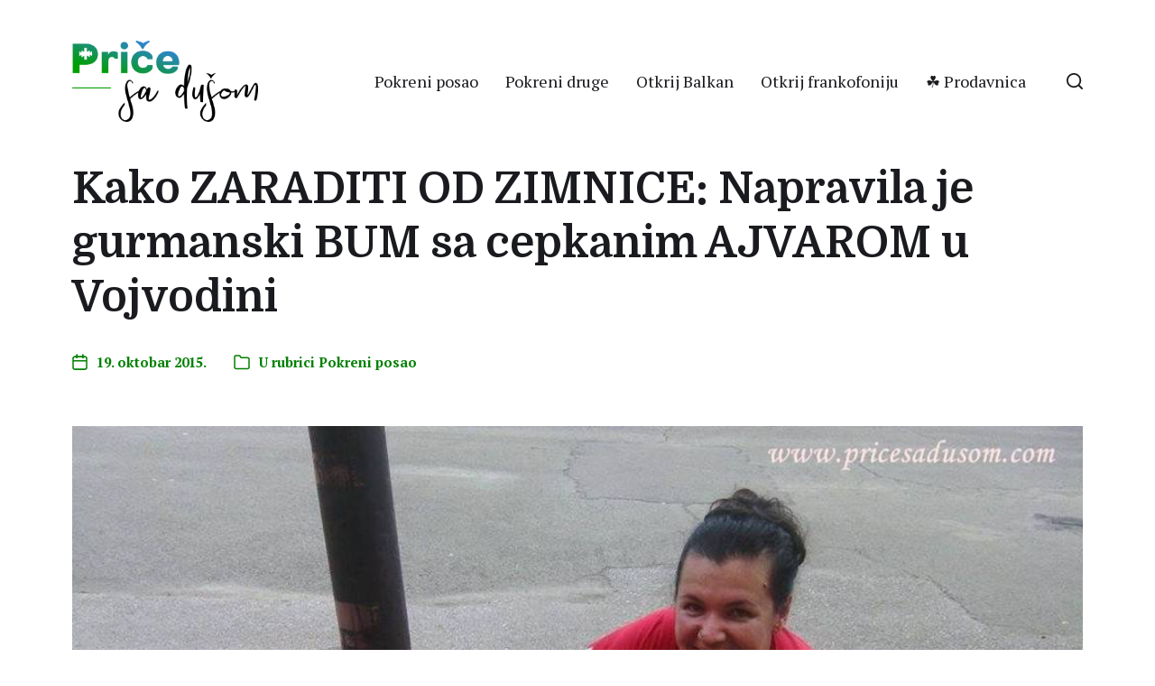

--- FILE ---
content_type: text/html; charset=UTF-8
request_url: https://pricesadusom.com/kako-zaraditi-od-zimnice-napravila-je-gurmanski-bum-sa-cepkanim-ajvarom-u-vojvodini/
body_size: 93207
content:
<!DOCTYPE html><html class="no-js" lang="sr-RS"><head> <script async src="https://pagead2.googlesyndication.com/pagead/js/adsbygoogle.js?client=ca-pub-7230115769792063"
     crossorigin="anonymous"></script> <meta http-equiv="content-type" content="text/html" charset="UTF-8" /><meta name="viewport" content="width=device-width, initial-scale=1.0" ><link rel="profile" href="https://gmpg.org/xfn/11"><meta name='robots' content='index, follow, max-image-preview:large, max-snippet:-1, max-video-preview:-1' /><link media="all" href="https://pricesadusom.com/wp-content/cache/autoptimize/css/autoptimize_184054365672dde4fc5ca84323156d46.css" rel="stylesheet"><link media="print" href="https://pricesadusom.com/wp-content/cache/autoptimize/css/autoptimize_669ade3f327b9d56d59244ed424aa3ae.css" rel="stylesheet"><title>Kako ZARADITI OD ZIMNICE: Napravila je gurmanski BUM sa cepkanim AJVAROM u Vojvodini - Priče sa dušom</title><link rel="canonical" href="https://pricesadusom.com/kako-zaraditi-od-zimnice-napravila-je-gurmanski-bum-sa-cepkanim-ajvarom-u-vojvodini/" /><meta property="og:locale" content="sr_RS" /><meta property="og:type" content="article" /><meta property="og:title" content="Kako ZARADITI OD ZIMNICE: Napravila je gurmanski BUM sa cepkanim AJVAROM u Vojvodini - Priče sa dušom" /><meta property="og:description" content="U šerpi od 30 kilograma koju je pozajmila od komšinice Dubravke počela je da kuva ajvar, a danas ima svoje posuđe u kojem sa zadovoljstvom meša nove ture&hellip;" /><meta property="og:url" content="https://pricesadusom.com/kako-zaraditi-od-zimnice-napravila-je-gurmanski-bum-sa-cepkanim-ajvarom-u-vojvodini/" /><meta property="og:site_name" content="Priče sa dušom" /><meta property="article:publisher" content="https://www.facebook.com/pricesadusom/" /><meta property="article:published_time" content="2015-10-19T09:06:26+00:00" /><meta property="article:modified_time" content="2020-07-18T08:41:04+00:00" /><meta property="og:image" content="https://pricesadusom.com/wp-content/uploads/2015/10/Natasa-Milanovic-Srbobran-5_1024x768.jpg" /><meta property="og:image:width" content="1024" /><meta property="og:image:height" content="768" /><meta property="og:image:type" content="image/jpeg" /><meta name="author" content="Nenad Blagojević" /><meta name="twitter:card" content="summary_large_image" /><meta name="twitter:creator" content="@pricesadusom" /><meta name="twitter:site" content="@pricesadusom" /><meta name="twitter:label1" content="Napisano od" /><meta name="twitter:data1" content="Nenad Blagojević" /><meta name="twitter:label2" content="Procenjeno vreme čitanja" /><meta name="twitter:data2" content="4 minuta" /> <script type="application/ld+json" class="yoast-schema-graph">{"@context":"https://schema.org","@graph":[{"@type":"Article","@id":"https://pricesadusom.com/kako-zaraditi-od-zimnice-napravila-je-gurmanski-bum-sa-cepkanim-ajvarom-u-vojvodini/#article","isPartOf":{"@id":"https://pricesadusom.com/kako-zaraditi-od-zimnice-napravila-je-gurmanski-bum-sa-cepkanim-ajvarom-u-vojvodini/"},"author":{"name":"Nenad Blagojević","@id":"https://pricesadusom.com/#/schema/person/f5c10d993a84457ca11f519b4ad5866e"},"headline":"Kako ZARADITI OD ZIMNICE: Napravila je gurmanski BUM sa cepkanim AJVAROM u Vojvodini","datePublished":"2015-10-19T09:06:26+00:00","dateModified":"2020-07-18T08:41:04+00:00","mainEntityOfPage":{"@id":"https://pricesadusom.com/kako-zaraditi-od-zimnice-napravila-je-gurmanski-bum-sa-cepkanim-ajvarom-u-vojvodini/"},"wordCount":785,"commentCount":0,"publisher":{"@id":"https://pricesadusom.com/#organization"},"image":{"@id":"https://pricesadusom.com/kako-zaraditi-od-zimnice-napravila-je-gurmanski-bum-sa-cepkanim-ajvarom-u-vojvodini/#primaryimage"},"thumbnailUrl":"https://pricesadusom.com/wp-content/uploads/2015/10/Natasa-Milanovic-Srbobran-5_1024x768.jpg","keywords":["ajvar","cepkani ajvar","Nataša Milanović","Srbobran","tegla","Vojvodina","zimnica"],"articleSection":["Pokreni posao"],"inLanguage":"sr-RS","potentialAction":[{"@type":"CommentAction","name":"Comment","target":["https://pricesadusom.com/kako-zaraditi-od-zimnice-napravila-je-gurmanski-bum-sa-cepkanim-ajvarom-u-vojvodini/#respond"]}]},{"@type":"WebPage","@id":"https://pricesadusom.com/kako-zaraditi-od-zimnice-napravila-je-gurmanski-bum-sa-cepkanim-ajvarom-u-vojvodini/","url":"https://pricesadusom.com/kako-zaraditi-od-zimnice-napravila-je-gurmanski-bum-sa-cepkanim-ajvarom-u-vojvodini/","name":"Kako ZARADITI OD ZIMNICE: Napravila je gurmanski BUM sa cepkanim AJVAROM u Vojvodini - Priče sa dušom","isPartOf":{"@id":"https://pricesadusom.com/#website"},"primaryImageOfPage":{"@id":"https://pricesadusom.com/kako-zaraditi-od-zimnice-napravila-je-gurmanski-bum-sa-cepkanim-ajvarom-u-vojvodini/#primaryimage"},"image":{"@id":"https://pricesadusom.com/kako-zaraditi-od-zimnice-napravila-je-gurmanski-bum-sa-cepkanim-ajvarom-u-vojvodini/#primaryimage"},"thumbnailUrl":"https://pricesadusom.com/wp-content/uploads/2015/10/Natasa-Milanovic-Srbobran-5_1024x768.jpg","datePublished":"2015-10-19T09:06:26+00:00","dateModified":"2020-07-18T08:41:04+00:00","breadcrumb":{"@id":"https://pricesadusom.com/kako-zaraditi-od-zimnice-napravila-je-gurmanski-bum-sa-cepkanim-ajvarom-u-vojvodini/#breadcrumb"},"inLanguage":"sr-RS","potentialAction":[{"@type":"ReadAction","target":["https://pricesadusom.com/kako-zaraditi-od-zimnice-napravila-je-gurmanski-bum-sa-cepkanim-ajvarom-u-vojvodini/"]}]},{"@type":"ImageObject","inLanguage":"sr-RS","@id":"https://pricesadusom.com/kako-zaraditi-od-zimnice-napravila-je-gurmanski-bum-sa-cepkanim-ajvarom-u-vojvodini/#primaryimage","url":"https://pricesadusom.com/wp-content/uploads/2015/10/Natasa-Milanovic-Srbobran-5_1024x768.jpg","contentUrl":"https://pricesadusom.com/wp-content/uploads/2015/10/Natasa-Milanovic-Srbobran-5_1024x768.jpg","width":1024,"height":768},{"@type":"BreadcrumbList","@id":"https://pricesadusom.com/kako-zaraditi-od-zimnice-napravila-je-gurmanski-bum-sa-cepkanim-ajvarom-u-vojvodini/#breadcrumb","itemListElement":[{"@type":"ListItem","position":1,"name":"Početna","item":"https://pricesadusom.com/"},{"@type":"ListItem","position":2,"name":"Najlepše životne priče","item":"https://pricesadusom.com/najlepse-zivotne-price/"},{"@type":"ListItem","position":3,"name":"Kako ZARADITI OD ZIMNICE: Napravila je gurmanski BUM sa cepkanim AJVAROM u Vojvodini"}]},{"@type":"WebSite","@id":"https://pricesadusom.com/#website","url":"https://pricesadusom.com/","name":"Priče sa dušom","description":"Najlepše životne priče","publisher":{"@id":"https://pricesadusom.com/#organization"},"potentialAction":[{"@type":"SearchAction","target":{"@type":"EntryPoint","urlTemplate":"https://pricesadusom.com/?s={search_term_string}"},"query-input":{"@type":"PropertyValueSpecification","valueRequired":true,"valueName":"search_term_string"}}],"inLanguage":"sr-RS"},{"@type":"Organization","@id":"https://pricesadusom.com/#organization","name":"Priče sa dušom","url":"https://pricesadusom.com/","logo":{"@type":"ImageObject","inLanguage":"sr-RS","@id":"https://pricesadusom.com/#/schema/logo/image/","url":"https://pricesadusom.com/wp-content/uploads/2019/11/Logo_price_sa_dusom.png","contentUrl":"https://pricesadusom.com/wp-content/uploads/2019/11/Logo_price_sa_dusom.png","width":2047,"height":1024,"caption":"Priče sa dušom"},"image":{"@id":"https://pricesadusom.com/#/schema/logo/image/"},"sameAs":["https://www.facebook.com/pricesadusom/","https://x.com/pricesadusom","https://www.instagram.com/pricesadusom","https://www.pinterest.com/pricesadusom/","https://www.youtube.com/channel/UCiws3-qhxhRRCU1wYhvwRMQ"]},{"@type":"Person","@id":"https://pricesadusom.com/#/schema/person/f5c10d993a84457ca11f519b4ad5866e","name":"Nenad Blagojević","image":{"@type":"ImageObject","inLanguage":"sr-RS","@id":"https://pricesadusom.com/#/schema/person/image/","url":"https://secure.gravatar.com/avatar/f66208cc3e1e53368e1a760a97380f2aecbad75bd0949a1d728ec1bca27e438f?s=96&d=mm&r=g","contentUrl":"https://secure.gravatar.com/avatar/f66208cc3e1e53368e1a760a97380f2aecbad75bd0949a1d728ec1bca27e438f?s=96&d=mm&r=g","caption":"Nenad Blagojević"},"sameAs":["https://pricesadusom.com"]}]}</script> <link rel='dns-prefetch' href='//www.googletagmanager.com' /><link rel="alternate" type="application/rss+xml" title="Priče sa dušom &raquo; dovod" href="https://pricesadusom.com/feed/" /><link rel="alternate" type="application/rss+xml" title="Priče sa dušom &raquo; dovod komentara" href="https://pricesadusom.com/comments/feed/" /><link rel="alternate" type="application/rss+xml" title="Priče sa dušom &raquo; dovod komentara na Kako ZARADITI OD ZIMNICE: Napravila je gurmanski BUM sa cepkanim AJVAROM u Vojvodini" href="https://pricesadusom.com/kako-zaraditi-od-zimnice-napravila-je-gurmanski-bum-sa-cepkanim-ajvarom-u-vojvodini/feed/" /><link rel="alternate" title="oEmbed (JSON)" type="application/json+oembed" href="https://pricesadusom.com/wp-json/oembed/1.0/embed?url=https%3A%2F%2Fpricesadusom.com%2Fkako-zaraditi-od-zimnice-napravila-je-gurmanski-bum-sa-cepkanim-ajvarom-u-vojvodini%2F" /><link rel="alternate" title="oEmbed (XML)" type="text/xml+oembed" href="https://pricesadusom.com/wp-json/oembed/1.0/embed?url=https%3A%2F%2Fpricesadusom.com%2Fkako-zaraditi-od-zimnice-napravila-je-gurmanski-bum-sa-cepkanim-ajvarom-u-vojvodini%2F&#038;format=xml" /><style id='wp-img-auto-sizes-contain-inline-css' type='text/css'>img:is([sizes=auto i],[sizes^="auto," i]){contain-intrinsic-size:3000px 1500px}
/*# sourceURL=wp-img-auto-sizes-contain-inline-css */</style><style id='wp-emoji-styles-inline-css' type='text/css'>img.wp-smiley, img.emoji {
		display: inline !important;
		border: none !important;
		box-shadow: none !important;
		height: 1em !important;
		width: 1em !important;
		margin: 0 0.07em !important;
		vertical-align: -0.1em !important;
		background: none !important;
		padding: 0 !important;
	}
/*# sourceURL=wp-emoji-styles-inline-css */</style><style id='wp-block-library-inline-css' type='text/css'>:root{--wp-block-synced-color:#7a00df;--wp-block-synced-color--rgb:122,0,223;--wp-bound-block-color:var(--wp-block-synced-color);--wp-editor-canvas-background:#ddd;--wp-admin-theme-color:#007cba;--wp-admin-theme-color--rgb:0,124,186;--wp-admin-theme-color-darker-10:#006ba1;--wp-admin-theme-color-darker-10--rgb:0,107,160.5;--wp-admin-theme-color-darker-20:#005a87;--wp-admin-theme-color-darker-20--rgb:0,90,135;--wp-admin-border-width-focus:2px}@media (min-resolution:192dpi){:root{--wp-admin-border-width-focus:1.5px}}.wp-element-button{cursor:pointer}:root .has-very-light-gray-background-color{background-color:#eee}:root .has-very-dark-gray-background-color{background-color:#313131}:root .has-very-light-gray-color{color:#eee}:root .has-very-dark-gray-color{color:#313131}:root .has-vivid-green-cyan-to-vivid-cyan-blue-gradient-background{background:linear-gradient(135deg,#00d084,#0693e3)}:root .has-purple-crush-gradient-background{background:linear-gradient(135deg,#34e2e4,#4721fb 50%,#ab1dfe)}:root .has-hazy-dawn-gradient-background{background:linear-gradient(135deg,#faaca8,#dad0ec)}:root .has-subdued-olive-gradient-background{background:linear-gradient(135deg,#fafae1,#67a671)}:root .has-atomic-cream-gradient-background{background:linear-gradient(135deg,#fdd79a,#004a59)}:root .has-nightshade-gradient-background{background:linear-gradient(135deg,#330968,#31cdcf)}:root .has-midnight-gradient-background{background:linear-gradient(135deg,#020381,#2874fc)}:root{--wp--preset--font-size--normal:16px;--wp--preset--font-size--huge:42px}.has-regular-font-size{font-size:1em}.has-larger-font-size{font-size:2.625em}.has-normal-font-size{font-size:var(--wp--preset--font-size--normal)}.has-huge-font-size{font-size:var(--wp--preset--font-size--huge)}.has-text-align-center{text-align:center}.has-text-align-left{text-align:left}.has-text-align-right{text-align:right}.has-fit-text{white-space:nowrap!important}#end-resizable-editor-section{display:none}.aligncenter{clear:both}.items-justified-left{justify-content:flex-start}.items-justified-center{justify-content:center}.items-justified-right{justify-content:flex-end}.items-justified-space-between{justify-content:space-between}.screen-reader-text{border:0;clip-path:inset(50%);height:1px;margin:-1px;overflow:hidden;padding:0;position:absolute;width:1px;word-wrap:normal!important}.screen-reader-text:focus{background-color:#ddd;clip-path:none;color:#444;display:block;font-size:1em;height:auto;left:5px;line-height:normal;padding:15px 23px 14px;text-decoration:none;top:5px;width:auto;z-index:100000}html :where(.has-border-color){border-style:solid}html :where([style*=border-top-color]){border-top-style:solid}html :where([style*=border-right-color]){border-right-style:solid}html :where([style*=border-bottom-color]){border-bottom-style:solid}html :where([style*=border-left-color]){border-left-style:solid}html :where([style*=border-width]){border-style:solid}html :where([style*=border-top-width]){border-top-style:solid}html :where([style*=border-right-width]){border-right-style:solid}html :where([style*=border-bottom-width]){border-bottom-style:solid}html :where([style*=border-left-width]){border-left-style:solid}html :where(img[class*=wp-image-]){height:auto;max-width:100%}:where(figure){margin:0 0 1em}html :where(.is-position-sticky){--wp-admin--admin-bar--position-offset:var(--wp-admin--admin-bar--height,0px)}@media screen and (max-width:600px){html :where(.is-position-sticky){--wp-admin--admin-bar--position-offset:0px}}

/*# sourceURL=wp-block-library-inline-css */</style><style id='global-styles-inline-css' type='text/css'>:root{--wp--preset--aspect-ratio--square: 1;--wp--preset--aspect-ratio--4-3: 4/3;--wp--preset--aspect-ratio--3-4: 3/4;--wp--preset--aspect-ratio--3-2: 3/2;--wp--preset--aspect-ratio--2-3: 2/3;--wp--preset--aspect-ratio--16-9: 16/9;--wp--preset--aspect-ratio--9-16: 9/16;--wp--preset--color--black: #000000;--wp--preset--color--cyan-bluish-gray: #abb8c3;--wp--preset--color--white: #ffffff;--wp--preset--color--pale-pink: #f78da7;--wp--preset--color--vivid-red: #cf2e2e;--wp--preset--color--luminous-vivid-orange: #ff6900;--wp--preset--color--luminous-vivid-amber: #fcb900;--wp--preset--color--light-green-cyan: #7bdcb5;--wp--preset--color--vivid-green-cyan: #00d084;--wp--preset--color--pale-cyan-blue: #8ed1fc;--wp--preset--color--vivid-cyan-blue: #0693e3;--wp--preset--color--vivid-purple: #9b51e0;--wp--preset--color--accent: #028002;--wp--preset--color--primary: #1A1B1F;--wp--preset--color--headings: #1A1B1F;--wp--preset--color--buttons-background: #028002;--wp--preset--color--buttons-text: #FFFFFF;--wp--preset--color--secondary: #747579;--wp--preset--color--border: #E1E1E3;--wp--preset--color--light-background: #F1F1F3;--wp--preset--color--background: #ffffff;--wp--preset--gradient--vivid-cyan-blue-to-vivid-purple: linear-gradient(135deg,rgb(6,147,227) 0%,rgb(155,81,224) 100%);--wp--preset--gradient--light-green-cyan-to-vivid-green-cyan: linear-gradient(135deg,rgb(122,220,180) 0%,rgb(0,208,130) 100%);--wp--preset--gradient--luminous-vivid-amber-to-luminous-vivid-orange: linear-gradient(135deg,rgb(252,185,0) 0%,rgb(255,105,0) 100%);--wp--preset--gradient--luminous-vivid-orange-to-vivid-red: linear-gradient(135deg,rgb(255,105,0) 0%,rgb(207,46,46) 100%);--wp--preset--gradient--very-light-gray-to-cyan-bluish-gray: linear-gradient(135deg,rgb(238,238,238) 0%,rgb(169,184,195) 100%);--wp--preset--gradient--cool-to-warm-spectrum: linear-gradient(135deg,rgb(74,234,220) 0%,rgb(151,120,209) 20%,rgb(207,42,186) 40%,rgb(238,44,130) 60%,rgb(251,105,98) 80%,rgb(254,248,76) 100%);--wp--preset--gradient--blush-light-purple: linear-gradient(135deg,rgb(255,206,236) 0%,rgb(152,150,240) 100%);--wp--preset--gradient--blush-bordeaux: linear-gradient(135deg,rgb(254,205,165) 0%,rgb(254,45,45) 50%,rgb(107,0,62) 100%);--wp--preset--gradient--luminous-dusk: linear-gradient(135deg,rgb(255,203,112) 0%,rgb(199,81,192) 50%,rgb(65,88,208) 100%);--wp--preset--gradient--pale-ocean: linear-gradient(135deg,rgb(255,245,203) 0%,rgb(182,227,212) 50%,rgb(51,167,181) 100%);--wp--preset--gradient--electric-grass: linear-gradient(135deg,rgb(202,248,128) 0%,rgb(113,206,126) 100%);--wp--preset--gradient--midnight: linear-gradient(135deg,rgb(2,3,129) 0%,rgb(40,116,252) 100%);--wp--preset--font-size--small: 16px;--wp--preset--font-size--medium: 20px;--wp--preset--font-size--large: 24px;--wp--preset--font-size--x-large: 42px;--wp--preset--font-size--normal: 19px;--wp--preset--font-size--larger: 32px;--wp--preset--spacing--20: 0.44rem;--wp--preset--spacing--30: 0.67rem;--wp--preset--spacing--40: 1rem;--wp--preset--spacing--50: 1.5rem;--wp--preset--spacing--60: 2.25rem;--wp--preset--spacing--70: 3.38rem;--wp--preset--spacing--80: 5.06rem;--wp--preset--shadow--natural: 6px 6px 9px rgba(0, 0, 0, 0.2);--wp--preset--shadow--deep: 12px 12px 50px rgba(0, 0, 0, 0.4);--wp--preset--shadow--sharp: 6px 6px 0px rgba(0, 0, 0, 0.2);--wp--preset--shadow--outlined: 6px 6px 0px -3px rgb(255, 255, 255), 6px 6px rgb(0, 0, 0);--wp--preset--shadow--crisp: 6px 6px 0px rgb(0, 0, 0);}:where(.is-layout-flex){gap: 0.5em;}:where(.is-layout-grid){gap: 0.5em;}body .is-layout-flex{display: flex;}.is-layout-flex{flex-wrap: wrap;align-items: center;}.is-layout-flex > :is(*, div){margin: 0;}body .is-layout-grid{display: grid;}.is-layout-grid > :is(*, div){margin: 0;}:where(.wp-block-columns.is-layout-flex){gap: 2em;}:where(.wp-block-columns.is-layout-grid){gap: 2em;}:where(.wp-block-post-template.is-layout-flex){gap: 1.25em;}:where(.wp-block-post-template.is-layout-grid){gap: 1.25em;}.has-black-color{color: var(--wp--preset--color--black) !important;}.has-cyan-bluish-gray-color{color: var(--wp--preset--color--cyan-bluish-gray) !important;}.has-white-color{color: var(--wp--preset--color--white) !important;}.has-pale-pink-color{color: var(--wp--preset--color--pale-pink) !important;}.has-vivid-red-color{color: var(--wp--preset--color--vivid-red) !important;}.has-luminous-vivid-orange-color{color: var(--wp--preset--color--luminous-vivid-orange) !important;}.has-luminous-vivid-amber-color{color: var(--wp--preset--color--luminous-vivid-amber) !important;}.has-light-green-cyan-color{color: var(--wp--preset--color--light-green-cyan) !important;}.has-vivid-green-cyan-color{color: var(--wp--preset--color--vivid-green-cyan) !important;}.has-pale-cyan-blue-color{color: var(--wp--preset--color--pale-cyan-blue) !important;}.has-vivid-cyan-blue-color{color: var(--wp--preset--color--vivid-cyan-blue) !important;}.has-vivid-purple-color{color: var(--wp--preset--color--vivid-purple) !important;}.has-black-background-color{background-color: var(--wp--preset--color--black) !important;}.has-cyan-bluish-gray-background-color{background-color: var(--wp--preset--color--cyan-bluish-gray) !important;}.has-white-background-color{background-color: var(--wp--preset--color--white) !important;}.has-pale-pink-background-color{background-color: var(--wp--preset--color--pale-pink) !important;}.has-vivid-red-background-color{background-color: var(--wp--preset--color--vivid-red) !important;}.has-luminous-vivid-orange-background-color{background-color: var(--wp--preset--color--luminous-vivid-orange) !important;}.has-luminous-vivid-amber-background-color{background-color: var(--wp--preset--color--luminous-vivid-amber) !important;}.has-light-green-cyan-background-color{background-color: var(--wp--preset--color--light-green-cyan) !important;}.has-vivid-green-cyan-background-color{background-color: var(--wp--preset--color--vivid-green-cyan) !important;}.has-pale-cyan-blue-background-color{background-color: var(--wp--preset--color--pale-cyan-blue) !important;}.has-vivid-cyan-blue-background-color{background-color: var(--wp--preset--color--vivid-cyan-blue) !important;}.has-vivid-purple-background-color{background-color: var(--wp--preset--color--vivid-purple) !important;}.has-black-border-color{border-color: var(--wp--preset--color--black) !important;}.has-cyan-bluish-gray-border-color{border-color: var(--wp--preset--color--cyan-bluish-gray) !important;}.has-white-border-color{border-color: var(--wp--preset--color--white) !important;}.has-pale-pink-border-color{border-color: var(--wp--preset--color--pale-pink) !important;}.has-vivid-red-border-color{border-color: var(--wp--preset--color--vivid-red) !important;}.has-luminous-vivid-orange-border-color{border-color: var(--wp--preset--color--luminous-vivid-orange) !important;}.has-luminous-vivid-amber-border-color{border-color: var(--wp--preset--color--luminous-vivid-amber) !important;}.has-light-green-cyan-border-color{border-color: var(--wp--preset--color--light-green-cyan) !important;}.has-vivid-green-cyan-border-color{border-color: var(--wp--preset--color--vivid-green-cyan) !important;}.has-pale-cyan-blue-border-color{border-color: var(--wp--preset--color--pale-cyan-blue) !important;}.has-vivid-cyan-blue-border-color{border-color: var(--wp--preset--color--vivid-cyan-blue) !important;}.has-vivid-purple-border-color{border-color: var(--wp--preset--color--vivid-purple) !important;}.has-vivid-cyan-blue-to-vivid-purple-gradient-background{background: var(--wp--preset--gradient--vivid-cyan-blue-to-vivid-purple) !important;}.has-light-green-cyan-to-vivid-green-cyan-gradient-background{background: var(--wp--preset--gradient--light-green-cyan-to-vivid-green-cyan) !important;}.has-luminous-vivid-amber-to-luminous-vivid-orange-gradient-background{background: var(--wp--preset--gradient--luminous-vivid-amber-to-luminous-vivid-orange) !important;}.has-luminous-vivid-orange-to-vivid-red-gradient-background{background: var(--wp--preset--gradient--luminous-vivid-orange-to-vivid-red) !important;}.has-very-light-gray-to-cyan-bluish-gray-gradient-background{background: var(--wp--preset--gradient--very-light-gray-to-cyan-bluish-gray) !important;}.has-cool-to-warm-spectrum-gradient-background{background: var(--wp--preset--gradient--cool-to-warm-spectrum) !important;}.has-blush-light-purple-gradient-background{background: var(--wp--preset--gradient--blush-light-purple) !important;}.has-blush-bordeaux-gradient-background{background: var(--wp--preset--gradient--blush-bordeaux) !important;}.has-luminous-dusk-gradient-background{background: var(--wp--preset--gradient--luminous-dusk) !important;}.has-pale-ocean-gradient-background{background: var(--wp--preset--gradient--pale-ocean) !important;}.has-electric-grass-gradient-background{background: var(--wp--preset--gradient--electric-grass) !important;}.has-midnight-gradient-background{background: var(--wp--preset--gradient--midnight) !important;}.has-small-font-size{font-size: var(--wp--preset--font-size--small) !important;}.has-medium-font-size{font-size: var(--wp--preset--font-size--medium) !important;}.has-large-font-size{font-size: var(--wp--preset--font-size--large) !important;}.has-x-large-font-size{font-size: var(--wp--preset--font-size--x-large) !important;}
/*# sourceURL=global-styles-inline-css */</style><style id='classic-theme-styles-inline-css' type='text/css'>/*! This file is auto-generated */
.wp-block-button__link{color:#fff;background-color:#32373c;border-radius:9999px;box-shadow:none;text-decoration:none;padding:calc(.667em + 2px) calc(1.333em + 2px);font-size:1.125em}.wp-block-file__button{background:#32373c;color:#fff;text-decoration:none}
/*# sourceURL=/wp-includes/css/classic-themes.min.css */</style><link rel='stylesheet' id='chaplin-google-fonts-css' href='//fonts.googleapis.com/css?family=Domine%3A400%2C700%2C400italic%2C700italic%7CPT+Serif%3A400%2C500%2C600%2C700%2C400italic%2C700italic&#038;ver=1' type='text/css' media='all' /><style id='chaplin-style-inline-css' type='text/css'>body{font-family:PT Serif,Georgia,'Times New Roman',Times,serif}h1,h2,h3,h4,h5,h6,.faux-heading{font-family:Domine,Georgia,'Times New Roman',Times,serif}.bg-accent,.bg-accent-hover:hover,:root .has-accent-background-color,button,.button,.faux-button,:root .wp-block-button__link,:root .wp-block-file a.wp-block-file__button,input[type='button'],input[type='reset'],input[type='submit']{background-color:#028002}@supports ( color:color( display-p3 0 0 0 / 1 ) ){.bg-accent,.bg-accent-hover:hover,:root .has-accent-background-color,button,.button,.faux-button,:root .wp-block-button__link,:root .wp-block-file a.wp-block-file__button,input[type='button'],input[type='reset'],input[type='submit']{background-color:color( display-p3 0.008 0.502 0.008 / 1 )}}.border-color-accent,.border-color-accent-hover:hover,blockquote{border-color:#028002}@supports ( color:color( display-p3 0 0 0 / 1 ) ){.border-color-accent,.border-color-accent-hover:hover,blockquote{border-color:color( display-p3 0.008 0.502 0.008 / 1 )}}.color-accent,.color-accent-hover:hover,:root .has-accent-color,a,.wp-block-button.is-style-outline,.wp-block-button__link.is-style-outline{color:#028002}@supports ( color:color( display-p3 0 0 0 / 1 ) ){.color-accent,.color-accent-hover:hover,:root .has-accent-color,a,.wp-block-button.is-style-outline,.wp-block-button__link.is-style-outline{color:color( display-p3 0.008 0.502 0.008 / 1 )}}.fill-children-accent,.fill-children-accent *{fill:#028002}@supports ( color:color( display-p3 0 0 0 / 1 ) ){.fill-children-accent,.fill-children-accent *{fill:color( display-p3 0.008 0.502 0.008 / 1 )}}
/*# sourceURL=chaplin-style-inline-css */</style> <script type="text/javascript" src="https://pricesadusom.com/wp-includes/js/jquery/jquery.min.js?ver=3.7.1" id="jquery-core-js"></script> <script type="text/javascript" id="chaplin-construct-js-extra">var chaplin_ajax_load_more = {"ajaxurl":"https://pricesadusom.com/wp-admin/admin-ajax.php"};
//# sourceURL=chaplin-construct-js-extra</script> 
 <script type="text/javascript" src="https://www.googletagmanager.com/gtag/js?id=GT-NNM9BXK4" id="google_gtagjs-js" async></script> <script type="text/javascript" id="google_gtagjs-js-after">window.dataLayer = window.dataLayer || [];function gtag(){dataLayer.push(arguments);}
gtag("set","linker",{"domains":["pricesadusom.com"]});
gtag("js", new Date());
gtag("set", "developer_id.dZTNiMT", true);
gtag("config", "GT-NNM9BXK4");
 window._googlesitekit = window._googlesitekit || {}; window._googlesitekit.throttledEvents = []; window._googlesitekit.gtagEvent = (name, data) => { var key = JSON.stringify( { name, data } ); if ( !! window._googlesitekit.throttledEvents[ key ] ) { return; } window._googlesitekit.throttledEvents[ key ] = true; setTimeout( () => { delete window._googlesitekit.throttledEvents[ key ]; }, 5 ); gtag( "event", name, { ...data, event_source: "site-kit" } ); }; 
//# sourceURL=google_gtagjs-js-after</script> <link rel="https://api.w.org/" href="https://pricesadusom.com/wp-json/" /><link rel="alternate" title="JSON" type="application/json" href="https://pricesadusom.com/wp-json/wp/v2/posts/3212" /><link rel="EditURI" type="application/rsd+xml" title="RSD" href="https://pricesadusom.com/xmlrpc.php?rsd" /><meta name="generator" content="WordPress 6.9" /><link rel='shortlink' href='https://pricesadusom.com/?p=3212' /> <style id="custom-logo-css" type="text/css">.site-title, .site-description {
				position: absolute;
				clip-path: inset(50%);
			}</style><meta name="generator" content="Site Kit by Google 1.170.0" /> <script>document.documentElement.className = document.documentElement.className.replace( 'no-js', 'js' );</script> <meta name="google-adsense-platform-account" content="ca-host-pub-2644536267352236"><meta name="google-adsense-platform-domain" content="sitekit.withgoogle.com"> <style type="text/css" id="custom-background-css">body.custom-background { background-color: #ffffff; }</style><style type="text/css" id="wp-custom-css">#site-header {                            margin-bottom: 0rem;
    padding: 4.5rem 0;
                }

@media (max-width: 700px){
#site-header {
    margin-bottom: 1.5rem;
    padding: 1.0rem 0;
}}

.grecaptcha-badge { opacity:0;}

#load-more {
	border-radius: 40px;
      line-height: normal;  }

a {
  text-decoration: none
}

social a{display:inline-block; width:43px;}

.shared-counts-button .shared-counts-icon svg {
	width: 22px !important;
	height: 22px !important;
	}

.archive-header {
    margin-bottom: 5rem;
}

@media (max-width: 700px){
	h1, .heading-size-1 {
    font-size: 3rem;
}}</style></head><body data-rsssl=1 class="wp-singular post-template-default single single-post postid-3212 single-format-standard custom-background wp-custom-logo wp-theme-chaplin pagination-type-button has-sticky-header disable-menu-modal-on-desktop has-overlay-logo has-post-thumbnail has-single-pagination showing-comments"> <a class="skip-link faux-button" href="#site-content">Skip to the content</a><header id="site-header"><div class="header-inner stick-me"><div class="section-inner"><div class="header-titles"><div class="site-logo faux-heading"> <a href="https://pricesadusom.com/" rel="home" class="custom-logo-link custom-logo"> <noscript><img src="https://pricesadusom.com/wp-content/uploads/2019/11/logo_psd.png" width="150" height="65"  /></noscript><img class="lazyload" src='data:image/svg+xml,%3Csvg%20xmlns=%22http://www.w3.org/2000/svg%22%20viewBox=%220%200%20150%2065%22%3E%3C/svg%3E' data-src="https://pricesadusom.com/wp-content/uploads/2019/11/logo_psd.png" width="150" height="65"  /> </a> <span class="screen-reader-text">Priče sa dušom</span></div><div class="site-description">Najlepše životne priče</div></div><div class="header-navigation-wrapper"><div class="main-menu-alt-container hide-js"><ul class="main-menu-alt dropdown-menu reset-list-style"><li id="menu-item-3974" class="menu-item menu-item-type-taxonomy menu-item-object-category current-post-ancestor current-menu-parent current-post-parent menu-item-3974"><a href="https://pricesadusom.com/category/pokreni-posao/">Pokreni posao</a></li><li id="menu-item-3976" class="menu-item menu-item-type-taxonomy menu-item-object-category menu-item-3976"><a href="https://pricesadusom.com/category/pokreni-druge/">Pokreni druge</a></li><li id="menu-item-9392" class="menu-item menu-item-type-taxonomy menu-item-object-category menu-item-9392"><a href="https://pricesadusom.com/category/otkrij-balkan/">Otkrij Balkan</a></li><li id="menu-item-15474" class="menu-item menu-item-type-taxonomy menu-item-object-category menu-item-15474"><a href="https://pricesadusom.com/category/otkrij-frankofoniju/">Otkrij frankofoniju</a></li><li id="menu-item-14425" class="menu-item menu-item-type-custom menu-item-object-custom menu-item-14425"><a href="https://shop.pricesadusom.com/">☘️ Prodavnica</a></li></ul></div><div class="header-toggles hide-no-js"> <a href="#" class="toggle search-toggle" data-toggle-target=".search-modal" data-toggle-screen-lock="true" data-toggle-body-class="showing-search-modal" data-set-focus=".search-modal .search-field" aria-pressed="false"><div class="toggle-text"> Pretraga</div> <svg class="svg-icon" aria-hidden="true" role="img" focusable="false" xmlns="http://www.w3.org/2000/svg" width="20" height="20" viewBox="0 0 20 20"><path fill="" d="M1148.0319,95.6176858 L1151.70711,99.2928932 C1152.09763,99.6834175 1152.09763,100.316582 1151.70711,100.707107 C1151.31658,101.097631 1150.68342,101.097631 1150.29289,100.707107 L1146.61769,97.0318993 C1145.07801,98.2635271 1143.12501,99 1141,99 C1136.02944,99 1132,94.9705627 1132,90 C1132,85.0294372 1136.02944,81 1141,81 C1145.97056,81 1150,85.0294372 1150,90 C1150,92.1250137 1149.26353,94.078015 1148.0319,95.6176858 Z M1146.04139,94.8563911 C1147.25418,93.5976949 1148,91.8859456 1148,90 C1148,86.1340067 1144.86599,83 1141,83 C1137.13401,83 1134,86.1340067 1134,90 C1134,93.8659933 1137.13401,97 1141,97 C1142.88595,97 1144.59769,96.2541764 1145.85639,95.0413859 C1145.88271,95.0071586 1145.91154,94.9742441 1145.94289,94.9428932 C1145.97424,94.9115423 1146.00716,94.8827083 1146.04139,94.8563911 Z" transform="translate(-1132 -81)" /></svg> </a> <a href="#" class="toggle nav-toggle" data-toggle-target=".menu-modal" data-toggle-screen-lock="true" data-toggle-body-class="showing-menu-modal" aria-pressed="false" data-set-focus=".menu-modal"><div class="toggle-text"> Rubrike</div><div class="bars"><div class="bar"></div><div class="bar"></div><div class="bar"></div></div> </a></div></div></div></div><div class="search-modal cover-modal" data-modal-target-string=".search-modal" aria-expanded="false"><div class="search-modal-inner modal-inner bg-body-background"><div class="section-inner"><form role="search" method="get" class="modal-search-form" action="https://pricesadusom.com/"> <label class="screen-reader-text" for="search-form-696fa352aed30"> Pretraži: </label> <input type="search" id="search-form-696fa352aed30" class="search-field" placeholder="Pretraži&hellip;" value="" name="s" /> <button type="submit" class="search-submit">Pretraži</button></form> <a href="#" class="toggle search-untoggle fill-children-primary" data-toggle-target=".search-modal" data-toggle-screen-lock="true" data-toggle-body-class="showing-search-modal" data-set-focus="#site-header .search-toggle"> <span class="screen-reader-text">Zatvori pretragu</span> <svg class="svg-icon" aria-hidden="true" role="img" focusable="false" xmlns="http://www.w3.org/2000/svg" width="16" height="16" viewBox="0 0 16 16"><polygon fill="" fill-rule="evenodd" points="6.852 7.649 .399 1.195 1.445 .149 7.899 6.602 14.352 .149 15.399 1.195 8.945 7.649 15.399 14.102 14.352 15.149 7.899 8.695 1.445 15.149 .399 14.102" /></svg> </a></div></div></div></header><div class="menu-modal cover-modal" data-modal-target-string=".menu-modal" aria-expanded="false"><div class="menu-modal-inner modal-inner bg-body-background"><div class="menu-wrapper section-inner"><div class="menu-top"><div class="menu-modal-toggles header-toggles"> <a href="#" class="toggle nav-toggle nav-untoggle" data-toggle-target=".menu-modal" data-toggle-screen-lock="true" data-toggle-body-class="showing-menu-modal" aria-pressed="false" data-set-focus="#site-header .nav-toggle"><div class="toggle-text"> Zatvori</div><div class="bars"><div class="bar"></div><div class="bar"></div><div class="bar"></div></div> </a></div><ul class="main-menu reset-list-style"><li class="menu-item menu-item-type-taxonomy menu-item-object-category current-post-ancestor current-menu-parent current-post-parent menu-item-3974"><div class="ancestor-wrapper"><a href="https://pricesadusom.com/category/pokreni-posao/">Pokreni posao</a></div></li><li class="menu-item menu-item-type-taxonomy menu-item-object-category menu-item-3976"><div class="ancestor-wrapper"><a href="https://pricesadusom.com/category/pokreni-druge/">Pokreni druge</a></div></li><li class="menu-item menu-item-type-taxonomy menu-item-object-category menu-item-9392"><div class="ancestor-wrapper"><a href="https://pricesadusom.com/category/otkrij-balkan/">Otkrij Balkan</a></div></li><li class="menu-item menu-item-type-taxonomy menu-item-object-category menu-item-15474"><div class="ancestor-wrapper"><a href="https://pricesadusom.com/category/otkrij-frankofoniju/">Otkrij frankofoniju</a></div></li><li class="menu-item menu-item-type-custom menu-item-object-custom menu-item-14425"><div class="ancestor-wrapper"><a href="https://shop.pricesadusom.com/">☘️ Prodavnica</a></div></li></ul></div><div class="menu-bottom"><p class="menu-copyright">&copy; 2026 <a href="https://pricesadusom.com">Priče sa dušom</a></p><ul class="social-menu reset-list-style social-icons s-icons"><li id="menu-item-11102" class="menu-item menu-item-type-custom menu-item-object-custom menu-item-11102"><a href="http://www.facebook.com/pricesadusom/"><span class="screen-reader-text">Facebook</span></a></li><li id="menu-item-11103" class="menu-item menu-item-type-custom menu-item-object-custom menu-item-11103"><a href="https://www.instagram.com/pricesadusom"><span class="screen-reader-text">Instagram</span></a></li><li id="menu-item-11104" class="menu-item menu-item-type-custom menu-item-object-custom menu-item-11104"><a href="http://twitter.com/pricesadusom"><span class="screen-reader-text">Twitter</span></a></li><li id="menu-item-11983" class="menu-item menu-item-type-custom menu-item-object-custom menu-item-11983"><a href="https://www.linkedin.com/in/nenad-blagojevi%C4%87-6b319938/"><span class="screen-reader-text">LinkedIn</span></a></li><li id="menu-item-11251" class="menu-item menu-item-type-custom menu-item-object-custom menu-item-11251"><a href="https://www.pinterest.com/pricesadusom/"><span class="screen-reader-text">Pinterest</span></a></li></ul></div></div></div></div><main id="site-content"><article class="section-inner post-3212 post type-post status-publish format-standard has-post-thumbnail hentry category-pokreni-posao tag-ajvar tag-cepkani-ajvar tag-natasa-milanovic tag-srbobran tag-tegla tag-vojvodina tag-zimnica" id="post-3212"><header class="entry-header"><h1 class="entry-title">Kako ZARADITI OD ZIMNICE: Napravila je gurmanski BUM sa cepkanim AJVAROM u Vojvodini</h1><div class="post-meta-wrapper post-meta-single post-meta-single-top"><ul class="post-meta color-accent"><li class="post-date"> <a class="meta-wrapper" href="https://pricesadusom.com/kako-zaraditi-od-zimnice-napravila-je-gurmanski-bum-sa-cepkanim-ajvarom-u-vojvodini/"> <span class="meta-icon"> <span class="screen-reader-text">Post date</span> <svg class="svg-icon" aria-hidden="true" role="img" focusable="false" xmlns="http://www.w3.org/2000/svg" width="18" height="19" viewBox="0 0 18 19"><path fill="" d="M4.60069444,4.09375 L3.25,4.09375 C2.47334957,4.09375 1.84375,4.72334957 1.84375,5.5 L1.84375,7.26736111 L16.15625,7.26736111 L16.15625,5.5 C16.15625,4.72334957 15.5266504,4.09375 14.75,4.09375 L13.3993056,4.09375 L13.3993056,4.55555556 C13.3993056,5.02154581 13.0215458,5.39930556 12.5555556,5.39930556 C12.0895653,5.39930556 11.7118056,5.02154581 11.7118056,4.55555556 L11.7118056,4.09375 L6.28819444,4.09375 L6.28819444,4.55555556 C6.28819444,5.02154581 5.9104347,5.39930556 5.44444444,5.39930556 C4.97845419,5.39930556 4.60069444,5.02154581 4.60069444,4.55555556 L4.60069444,4.09375 Z M6.28819444,2.40625 L11.7118056,2.40625 L11.7118056,1 C11.7118056,0.534009742 12.0895653,0.15625 12.5555556,0.15625 C13.0215458,0.15625 13.3993056,0.534009742 13.3993056,1 L13.3993056,2.40625 L14.75,2.40625 C16.4586309,2.40625 17.84375,3.79136906 17.84375,5.5 L17.84375,15.875 C17.84375,17.5836309 16.4586309,18.96875 14.75,18.96875 L3.25,18.96875 C1.54136906,18.96875 0.15625,17.5836309 0.15625,15.875 L0.15625,5.5 C0.15625,3.79136906 1.54136906,2.40625 3.25,2.40625 L4.60069444,2.40625 L4.60069444,1 C4.60069444,0.534009742 4.97845419,0.15625 5.44444444,0.15625 C5.9104347,0.15625 6.28819444,0.534009742 6.28819444,1 L6.28819444,2.40625 Z M1.84375,8.95486111 L1.84375,15.875 C1.84375,16.6516504 2.47334957,17.28125 3.25,17.28125 L14.75,17.28125 C15.5266504,17.28125 16.15625,16.6516504 16.15625,15.875 L16.15625,8.95486111 L1.84375,8.95486111 Z" /></svg> </span> <span class="meta-text"> 19. oktobar 2015. </span> </a></li><li class="post-categories meta-wrapper"> <span class="meta-icon"> <span class="screen-reader-text">Post categories</span> <svg class="svg-icon" aria-hidden="true" role="img" focusable="false" xmlns="http://www.w3.org/2000/svg" width="20" height="19" viewBox="0 0 20 19"><path fill="" d="M2.8,1.85 C2.275329,1.85 1.85,2.27532949 1.85,2.8 L1.85,15.4 C1.85,15.9246705 2.275329,16.35 2.8,16.35 L17.2,16.35 C17.724671,16.35 18.15,15.9246705 18.15,15.4 L18.15,5.5 C18.15,4.97532949 17.724671,4.55 17.2,4.55 L9.1,4.55 C8.8158,4.55 8.550403,4.40796403 8.392757,4.17149517 L6.845094,1.85 L2.8,1.85 Z M17.2,2.85 C18.663555,2.85 19.85,4.03644541 19.85,5.5 L19.85,15.4 C19.85,16.8635546 18.663555,18.05 17.2,18.05 L2.8,18.05 C1.336445,18.05 0.15,16.8635546 0.15,15.4 L0.15,2.8 C0.15,1.33644541 1.336445,0.15 2.8,0.15 L7.3,0.15 C7.5842,0.15 7.849597,0.292035965 8.007243,0.528504833 L9.554906,2.85 L17.2,2.85 Z" /></svg> </span> <span class="meta-text"> U rubrici <a href="https://pricesadusom.com/category/pokreni-posao/" rel="category tag">Pokreni posao</a> </span></li></ul></div></header><figure class="featured-media"> <img width="1024" height="768" src="https://pricesadusom.com/wp-content/uploads/2015/10/Natasa-Milanovic-Srbobran-5_1024x768.jpg" class="attachment-post-thumbnail size-post-thumbnail wp-post-image" alt="" decoding="async" fetchpriority="high" srcset="https://pricesadusom.com/wp-content/uploads/2015/10/Natasa-Milanovic-Srbobran-5_1024x768.jpg 1024w, https://pricesadusom.com/wp-content/uploads/2015/10/Natasa-Milanovic-Srbobran-5_1024x768-300x225.jpg 300w, https://pricesadusom.com/wp-content/uploads/2015/10/Natasa-Milanovic-Srbobran-5_1024x768-356x267.jpg 356w, https://pricesadusom.com/wp-content/uploads/2015/10/Natasa-Milanovic-Srbobran-5_1024x768-730x548.jpg 730w" sizes="(max-width: 1024px) 100vw, 1024px" /></figure><div class="post-inner" id="post-inner"><div class="entry-content"><p>U šerpi od 30 kilograma koju je pozajmila od komšinice Dubravke počela je da kuva ajvar, a <strong>danas ima svoje posuđe u kojem sa zadovoljstvom meša nove ture tradicionalnog specijaliteta.</strong> Dok preko dana radi kao trgovac u knjižari u Srbobranu, popodne i vikendima vraća se šporetu i svom velikom hobiju &#8211; spremanju slane i slatke zimnice.</p><figure id="attachment_3213" aria-describedby="caption-attachment-3213" style="width: 936px" class="wp-caption aligncenter"><noscript><img decoding="async" class="wp-image-3213 size-full" src="https://pricesadusom.com/wp-content/uploads/2015/10/Cepkani-ajvar-4_936x768.jpg" alt="Cepkani ajvar 4_936x768" width="936" height="768" srcset="https://pricesadusom.com/wp-content/uploads/2015/10/Cepkani-ajvar-4_936x768.jpg 936w, https://pricesadusom.com/wp-content/uploads/2015/10/Cepkani-ajvar-4_936x768-300x246.jpg 300w, https://pricesadusom.com/wp-content/uploads/2015/10/Cepkani-ajvar-4_936x768-730x599.jpg 730w" sizes="(max-width: 936px) 100vw, 936px" /></noscript><img decoding="async" class="lazyload wp-image-3213 size-full" src='data:image/svg+xml,%3Csvg%20xmlns=%22http://www.w3.org/2000/svg%22%20viewBox=%220%200%20936%20768%22%3E%3C/svg%3E' data-src="https://pricesadusom.com/wp-content/uploads/2015/10/Cepkani-ajvar-4_936x768.jpg" alt="Cepkani ajvar 4_936x768" width="936" height="768" data-srcset="https://pricesadusom.com/wp-content/uploads/2015/10/Cepkani-ajvar-4_936x768.jpg 936w, https://pricesadusom.com/wp-content/uploads/2015/10/Cepkani-ajvar-4_936x768-300x246.jpg 300w, https://pricesadusom.com/wp-content/uploads/2015/10/Cepkani-ajvar-4_936x768-730x599.jpg 730w" data-sizes="(max-width: 936px) 100vw, 936px" /><figcaption id="caption-attachment-3213" class="wp-caption-text">Osim po ukusu, mušterije prepoznaju Natašin ajvar i po ukrasnoj ambalaži</figcaption></figure><p><strong>Nataša Milanović</strong> (42) toliko je posvećena pravljenju ajvara da je prošle godine na republičkom takmičenju Izađi mi na teglu sa svojim timom osvojila treće mesto, a oni koji su je gledali kako meša, sipa smesu u tegle i stavlja etikete i poklopce, kažu da to radi sa neizmernom ljubavlju. <strong>Zbog toga sam otišao u ovu bačku varošicu</strong> da se uverim u priče o toj vrsnoj kuvarici Nataši.</p><p>&#8211; Sezona počinje sa višnjama i jagodama, nastavlja se uz kajsije i zovu i završava sa šljivama, dunjama i kupusom. Slatko, pekmez, sokove, turšiju i ajvar pravim već 20 godina za svoju porodicu. <strong>Najtraženiji je pekmez od kajsija bez šećera,</strong> koji kao magnet privuče posetioce na manifestacijama, pa odmah sve pokupuju &#8211; iskrena je Nataša.</p><figure id="attachment_3219" aria-describedby="caption-attachment-3219" style="width: 576px" class="wp-caption aligncenter"><noscript><img decoding="async" class="wp-image-3219 size-full" src="https://pricesadusom.com/wp-content/uploads/2015/10/Natasina-tursija_576x768.jpg" alt="Natasina tursija_576x768" width="576" height="768" srcset="https://pricesadusom.com/wp-content/uploads/2015/10/Natasina-tursija_576x768.jpg 576w, https://pricesadusom.com/wp-content/uploads/2015/10/Natasina-tursija_576x768-225x300.jpg 225w" sizes="(max-width: 576px) 100vw, 576px" /></noscript><img decoding="async" class="lazyload wp-image-3219 size-full" src='data:image/svg+xml,%3Csvg%20xmlns=%22http://www.w3.org/2000/svg%22%20viewBox=%220%200%20576%20768%22%3E%3C/svg%3E' data-src="https://pricesadusom.com/wp-content/uploads/2015/10/Natasina-tursija_576x768.jpg" alt="Natasina tursija_576x768" width="576" height="768" data-srcset="https://pricesadusom.com/wp-content/uploads/2015/10/Natasina-tursija_576x768.jpg 576w, https://pricesadusom.com/wp-content/uploads/2015/10/Natasina-tursija_576x768-225x300.jpg 225w" data-sizes="(max-width: 576px) 100vw, 576px" /><figcaption id="caption-attachment-3219" class="wp-caption-text">Njeni proizvodi su sve popularniji, a Nataša je zainteresovala i nekoliko drugarica da se opredele za spremanje zimnice</figcaption></figure><p>Najviše voća i povrća koje preradi, uzgaja u svojoj bašti, dok jedan deo kupuje od komšija. <strong>Voli slane proizvode i otkriva da je sa cepkanim ajvarom napravila gurmansku revoluciju u Srbobranu.</strong></p><p>&#8211; Rodom sam iz<strong> sela Kolare, između Jagodine i Rekovca,</strong> te sam odande donela recept moje bake. Ona danas ima 86 godina i duže od sedam decenija pravi cepkani ajvar na isti način, koji je nasledila od svoje majke.</p><figure id="attachment_3215" aria-describedby="caption-attachment-3215" style="width: 1024px" class="wp-caption aligncenter"><noscript><img decoding="async" class="wp-image-3215 size-full" src="https://pricesadusom.com/wp-content/uploads/2015/10/Natasa-Milanovic-Srbobran-3_1024x768.jpg" alt="Natasa Milanovic Srbobran 3_1024x768" width="1024" height="768" srcset="https://pricesadusom.com/wp-content/uploads/2015/10/Natasa-Milanovic-Srbobran-3_1024x768.jpg 1024w, https://pricesadusom.com/wp-content/uploads/2015/10/Natasa-Milanovic-Srbobran-3_1024x768-300x225.jpg 300w, https://pricesadusom.com/wp-content/uploads/2015/10/Natasa-Milanovic-Srbobran-3_1024x768-356x267.jpg 356w, https://pricesadusom.com/wp-content/uploads/2015/10/Natasa-Milanovic-Srbobran-3_1024x768-730x548.jpg 730w" sizes="(max-width: 1024px) 100vw, 1024px" /></noscript><img decoding="async" class="lazyload wp-image-3215 size-full" src='data:image/svg+xml,%3Csvg%20xmlns=%22http://www.w3.org/2000/svg%22%20viewBox=%220%200%201024%20768%22%3E%3C/svg%3E' data-src="https://pricesadusom.com/wp-content/uploads/2015/10/Natasa-Milanovic-Srbobran-3_1024x768.jpg" alt="Natasa Milanovic Srbobran 3_1024x768" width="1024" height="768" data-srcset="https://pricesadusom.com/wp-content/uploads/2015/10/Natasa-Milanovic-Srbobran-3_1024x768.jpg 1024w, https://pricesadusom.com/wp-content/uploads/2015/10/Natasa-Milanovic-Srbobran-3_1024x768-300x225.jpg 300w, https://pricesadusom.com/wp-content/uploads/2015/10/Natasa-Milanovic-Srbobran-3_1024x768-356x267.jpg 356w, https://pricesadusom.com/wp-content/uploads/2015/10/Natasa-Milanovic-Srbobran-3_1024x768-730x548.jpg 730w" data-sizes="(max-width: 1024px) 100vw, 1024px" /><figcaption id="caption-attachment-3215" class="wp-caption-text">Na štandu na letošnjem sajmu za Petrovdan: Natašin ajvar je kvalitetan, a nije skup i košta 500 i 600 dinara po tegli</figcaption></figure><p>A kako je sve počelo? Nataša je pre nekoliko godina poželela da popuni kućni budžet, tako što je prodavala višak tegli ajvara i pekmeza iz svog špajza, slučajno se prijavila na takmičenje i prisetila se starog recepta. Ubrzo, sve količine su planule.</p><p>&#8211; <strong>Znala sam da u Vojvodini takav ajvar malo ko pravi,</strong> ali sam bila svesna da, dok sve ispečete, oljuštite, iscepkate i skuvate, za jednu turu treba tri dana posla. Nastalo je opšte oduševljenje, pogotovo jer smo pekli papriku bez semena, što je takođe bio jedan od bakinih saveta.</p><p>Danas nudi dve vrste ajvara, običan sa pečenom i mlevenom paprikom i plavim patlidžanom, i cepkani, čiji recept čuva u tajnosti. Sve proizvode peče i kuva na šporetu smederevcu, u specijalnoj kulinarskoj prostoriji u porodičnoj kući.</p><p>&#8211; Želim da sve bude kao nekad. <strong>Kod mene nema želatina u pekmezu,</strong> ne dodajem pojačivače aroma, već isključivo voće, povrće, so i šećer. Imam registrovano gazdinstvo, a proizvode sam nazvala Natašin špajz &#8211; kaže.</p><div id='gallery-1' class='gallery galleryid-3212 gallery-columns-2 gallery-size-medium'><figure class='gallery-item'><div class='gallery-icon landscape'> <a href='https://pricesadusom.com/kako-zaraditi-od-zimnice-napravila-je-gurmanski-bum-sa-cepkanim-ajvarom-u-vojvodini/natasa-milanovic-srbobran_1024x768/'><noscript><img decoding="async" width="300" height="225" src="https://pricesadusom.com/wp-content/uploads/2015/10/Natasa-Milanovic-Srbobran_1024x768-300x225.jpg" class="attachment-medium size-medium" alt="" aria-describedby="gallery-1-3217" srcset="https://pricesadusom.com/wp-content/uploads/2015/10/Natasa-Milanovic-Srbobran_1024x768-300x225.jpg 300w, https://pricesadusom.com/wp-content/uploads/2015/10/Natasa-Milanovic-Srbobran_1024x768.jpg 1024w, https://pricesadusom.com/wp-content/uploads/2015/10/Natasa-Milanovic-Srbobran_1024x768-356x267.jpg 356w, https://pricesadusom.com/wp-content/uploads/2015/10/Natasa-Milanovic-Srbobran_1024x768-730x548.jpg 730w" sizes="(max-width: 300px) 100vw, 300px" /></noscript><img decoding="async" width="300" height="225" src='data:image/svg+xml,%3Csvg%20xmlns=%22http://www.w3.org/2000/svg%22%20viewBox=%220%200%20300%20225%22%3E%3C/svg%3E' data-src="https://pricesadusom.com/wp-content/uploads/2015/10/Natasa-Milanovic-Srbobran_1024x768-300x225.jpg" class="lazyload attachment-medium size-medium" alt="" aria-describedby="gallery-1-3217" data-srcset="https://pricesadusom.com/wp-content/uploads/2015/10/Natasa-Milanovic-Srbobran_1024x768-300x225.jpg 300w, https://pricesadusom.com/wp-content/uploads/2015/10/Natasa-Milanovic-Srbobran_1024x768.jpg 1024w, https://pricesadusom.com/wp-content/uploads/2015/10/Natasa-Milanovic-Srbobran_1024x768-356x267.jpg 356w, https://pricesadusom.com/wp-content/uploads/2015/10/Natasa-Milanovic-Srbobran_1024x768-730x548.jpg 730w" data-sizes="(max-width: 300px) 100vw, 300px" /></a></div><figcaption class='wp-caption-text gallery-caption' id='gallery-1-3217'> Ovaj pekmez je najtraženiji</figcaption></figure><figure class='gallery-item'><div class='gallery-icon landscape'> <a href='https://pricesadusom.com/kako-zaraditi-od-zimnice-napravila-je-gurmanski-bum-sa-cepkanim-ajvarom-u-vojvodini/natasa-milanovic-srbobran-2_1024x768/'><noscript><img decoding="async" width="300" height="225" src="https://pricesadusom.com/wp-content/uploads/2015/10/Natasa-Milanovic-Srbobran-2_1024x768-300x225.jpg" class="attachment-medium size-medium" alt="" aria-describedby="gallery-1-3214" srcset="https://pricesadusom.com/wp-content/uploads/2015/10/Natasa-Milanovic-Srbobran-2_1024x768-300x225.jpg 300w, https://pricesadusom.com/wp-content/uploads/2015/10/Natasa-Milanovic-Srbobran-2_1024x768.jpg 1024w, https://pricesadusom.com/wp-content/uploads/2015/10/Natasa-Milanovic-Srbobran-2_1024x768-356x267.jpg 356w, https://pricesadusom.com/wp-content/uploads/2015/10/Natasa-Milanovic-Srbobran-2_1024x768-730x548.jpg 730w" sizes="(max-width: 300px) 100vw, 300px" /></noscript><img decoding="async" width="300" height="225" src='data:image/svg+xml,%3Csvg%20xmlns=%22http://www.w3.org/2000/svg%22%20viewBox=%220%200%20300%20225%22%3E%3C/svg%3E' data-src="https://pricesadusom.com/wp-content/uploads/2015/10/Natasa-Milanovic-Srbobran-2_1024x768-300x225.jpg" class="lazyload attachment-medium size-medium" alt="" aria-describedby="gallery-1-3214" data-srcset="https://pricesadusom.com/wp-content/uploads/2015/10/Natasa-Milanovic-Srbobran-2_1024x768-300x225.jpg 300w, https://pricesadusom.com/wp-content/uploads/2015/10/Natasa-Milanovic-Srbobran-2_1024x768.jpg 1024w, https://pricesadusom.com/wp-content/uploads/2015/10/Natasa-Milanovic-Srbobran-2_1024x768-356x267.jpg 356w, https://pricesadusom.com/wp-content/uploads/2015/10/Natasa-Milanovic-Srbobran-2_1024x768-730x548.jpg 730w" data-sizes="(max-width: 300px) 100vw, 300px" /></a></div><figcaption class='wp-caption-text gallery-caption' id='gallery-1-3214'> U slobodno vreme hekla i štrika, pravi i korpice od papira, kao i suvenire od brašna</figcaption></figure></div><p>U bašti i za šporetom pomažu joj i suprug Vladimir, ćerka Kristina i njen momak Viktor, kao i starija ćerka Tatjana i zet Snežan.</p><p>&#8211; Ponekad me grde jer pomisle da neće ostati dovoljno za nas, ali ja uvek spremim dovoljno. Podrška nam je i moja unuka Lena &#8211; rekla mi je Nataša, koja je u svojoj 39. godini postala baka.</p><p>Za ovu sezonu završila je spremanje zimnice i ponosna je što je, iako je bila sušna godina i bez sistema za navodnjavanje, prvi put koristila isključivo papriku iz svoje bašte. <strong>Skuvala je na stotine tegli ajvara, koje će uskoro biti rasprodate.</strong></p><p>&#8211; Imam i ljuti i blagi cepkani. Ljudi ga vole jer nije masan i težak, nema belog luka i nije prezačinjen, pa mogu svi da ga jedu. Ne mogu da kažem da sam taj šumadijski recept ja prva donela u Vojvodinu, ali sam ga svakako predstavila na velika vrata &#8211; rekla mi je Nataša.</p><p>P.S. U Natašinom komšiluku živi Jelena Marić, koju sam posetio istog dana. Evo<a href="https://pricesadusom.com/od-iskrene-zelje-do-farme-koza-svi-je-pitaju-zasto-je-napustila-drzavni-posao/"> kako je bilo kod nje.</a></p><p>Tekst: <em>Nenad Blagojević <a href="https://www.pricesadusom.com">www.pricesadusom.com</a> (autorska prava zaštićena, prenos teksta i fotografija dozvoljen samo uz navođenje izvora i veze ka www.pricesadusom.com)</em></p><p>Foto: <em>privatni album</em></p><div class="shared-counts-wrap after_content style-icon"><a href="https://www.facebook.com/sharer/sharer.php?u=https://pricesadusom.com/kako-zaraditi-od-zimnice-napravila-je-gurmanski-bum-sa-cepkanim-ajvarom-u-vojvodini/&#038;display=popup&#038;ref=plugin&#038;src=share_button" title="Share on Facebook"  target="_blank"  rel="nofollow noopener noreferrer"  class="shared-counts-button facebook shared-counts-no-count" data-postid="3212" data-social-network="Facebook" data-social-action="Share" data-social-target="https://pricesadusom.com/kako-zaraditi-od-zimnice-napravila-je-gurmanski-bum-sa-cepkanim-ajvarom-u-vojvodini/"><span class="shared-counts-icon-label"><span class="shared-counts-icon"><svg version="1.1" xmlns="http://www.w3.org/2000/svg" width="18.8125" height="32" viewBox="0 0 602 1024"><path d="M548 6.857v150.857h-89.714q-49.143 0-66.286 20.571t-17.143 61.714v108h167.429l-22.286 169.143h-145.143v433.714h-174.857v-433.714h-145.714v-169.143h145.714v-124.571q0-106.286 59.429-164.857t158.286-58.571q84 0 130.286 6.857z"></path></svg></span><span class="shared-counts-label">Facebook</span></span></a><a href="https://twitter.com/share?url=https://pricesadusom.com/kako-zaraditi-od-zimnice-napravila-je-gurmanski-bum-sa-cepkanim-ajvarom-u-vojvodini/&#038;text=Kako%20ZARADITI%20OD%20ZIMNICE%3A%20Napravila%20je%20gurmanski%20BUM%20sa%20cepkanim%20AJVAROM%20u%20Vojvodini" title="Share on Twitter"  target="_blank"  rel="nofollow noopener noreferrer"  class="shared-counts-button twitter shared-counts-no-count" data-postid="3212" data-social-network="Twitter" data-social-action="Tweet" data-social-target="https://pricesadusom.com/kako-zaraditi-od-zimnice-napravila-je-gurmanski-bum-sa-cepkanim-ajvarom-u-vojvodini/"><span class="shared-counts-icon-label"><span class="shared-counts-icon"><svg viewBox="0 0 24 24" xmlns="http://www.w3.org/2000/svg"><path d="M13.8944 10.4695L21.3345 2H19.5716L13.1085 9.35244L7.95022 2H1.99936L9.80147 13.1192L1.99936 22H3.76218L10.5832 14.2338L16.0318 22H21.9827L13.8944 10.4695ZM11.4792 13.2168L10.6875 12.1089L4.39789 3.30146H7.10594L12.1833 10.412L12.9717 11.5199L19.5708 20.7619H16.8628L11.4792 13.2168Z" /></svg></span><span class="shared-counts-label">Tweet</span></span></a><a href="https://pinterest.com/pin/create/button/?url=https://pricesadusom.com/kako-zaraditi-od-zimnice-napravila-je-gurmanski-bum-sa-cepkanim-ajvarom-u-vojvodini/&#038;media=https://pricesadusom.com/wp-content/uploads/2015/10/Natasa-Milanovic-Srbobran-5_1024x768.jpg&#038;description=Kako%20ZARADITI%20OD%20ZIMNICE:%20Napravila%20je%20gurmanski%20BUM%20sa%20cepkanim%20AJVAROM%20u%20Vojvodini" title="Share on Pinterest"  target="_blank"  rel="nofollow noopener noreferrer"  class="shared-counts-button pinterest shared-counts-no-count" data-postid="3212" data-pin-do="none" data-social-network="Pinterest" data-social-action="Pin" data-social-target="https://pricesadusom.com/kako-zaraditi-od-zimnice-napravila-je-gurmanski-bum-sa-cepkanim-ajvarom-u-vojvodini/"><span class="shared-counts-icon-label"><span class="shared-counts-icon"><svg version="1.1" xmlns="http://www.w3.org/2000/svg" width="22.84375" height="32" viewBox="0 0 731 1024"><path d="M0 341.143q0-61.714 21.429-116.286t59.143-95.143 86.857-70.286 105.714-44.571 115.429-14.857q90.286 0 168 38t126.286 110.571 48.571 164q0 54.857-10.857 107.429t-34.286 101.143-57.143 85.429-82.857 58.857-108 22q-38.857 0-77.143-18.286t-54.857-50.286q-5.714 22.286-16 64.286t-13.429 54.286-11.714 40.571-14.857 40.571-18.286 35.714-26.286 44.286-35.429 49.429l-8 2.857-5.143-5.714q-8.571-89.714-8.571-107.429 0-52.571 12.286-118t38-164.286 29.714-116q-18.286-37.143-18.286-96.571 0-47.429 29.714-89.143t75.429-41.714q34.857 0 54.286 23.143t19.429 58.571q0 37.714-25.143 109.143t-25.143 106.857q0 36 25.714 59.714t62.286 23.714q31.429 0 58.286-14.286t44.857-38.857 32-54.286 21.714-63.143 11.429-63.429 3.714-56.857q0-98.857-62.571-154t-163.143-55.143q-114.286 0-190.857 74t-76.571 187.714q0 25.143 7.143 48.571t15.429 37.143 15.429 26 7.143 17.429q0 16-8.571 41.714t-21.143 25.714q-1.143 0-9.714-1.714-29.143-8.571-51.714-32t-34.857-54-18.571-61.714-6.286-60.857z"></path></svg></span><span class="shared-counts-label">Pin</span></span></a><a href="https://www.linkedin.com/shareArticle?mini=true&#038;url=https://pricesadusom.com/kako-zaraditi-od-zimnice-napravila-je-gurmanski-bum-sa-cepkanim-ajvarom-u-vojvodini/" title="Share on LinkedIn"  target="_blank"  rel="nofollow noopener noreferrer"  class="shared-counts-button linkedin shared-counts-no-count" data-postid="3212" data-social-network="LinkedIn" data-social-action="Share" data-social-target="https://pricesadusom.com/kako-zaraditi-od-zimnice-napravila-je-gurmanski-bum-sa-cepkanim-ajvarom-u-vojvodini/"><span class="shared-counts-icon-label"><span class="shared-counts-icon"><svg version="1.1" xmlns="http://www.w3.org/2000/svg" width="27.4375" height="32" viewBox="0 0 878 1024"><path d="M199.429 357.143v566.286h-188.571v-566.286h188.571zM211.429 182.286q0.571 41.714-28.857 69.714t-77.429 28h-1.143q-46.857 0-75.429-28t-28.571-69.714q0-42.286 29.429-70t76.857-27.714 76 27.714 29.143 70zM877.714 598.857v324.571h-188v-302.857q0-60-23.143-94t-72.286-34q-36 0-60.286 19.714t-36.286 48.857q-6.286 17.143-6.286 46.286v316h-188q1.143-228 1.143-369.714t-0.571-169.143l-0.571-27.429h188v82.286h-1.143q11.429-18.286 23.429-32t32.286-29.714 49.714-24.857 65.429-8.857q97.714 0 157.143 64.857t59.429 190z"></path></svg></span><span class="shared-counts-label">LinkedIn</span></span></a></div></div><div class="post-meta-wrapper post-meta-single post-meta-single-bottom"><ul class="post-meta color-accent"><li class="post-tags meta-wrapper"> <span class="meta-icon"> <span class="screen-reader-text">Tagovi</span> <svg class="svg-icon" aria-hidden="true" role="img" focusable="false" xmlns="http://www.w3.org/2000/svg" width="18" height="18" viewBox="0 0 18 18"><path fill="" d="M15.4496399,8.42490555 L8.66109799,1.63636364 L1.63636364,1.63636364 L1.63636364,8.66081885 L8.42522727,15.44178 C8.57869221,15.5954158 8.78693789,15.6817418 9.00409091,15.6817418 C9.22124393,15.6817418 9.42948961,15.5954158 9.58327627,15.4414581 L15.4486339,9.57610048 C15.7651495,9.25692435 15.7649133,8.74206554 15.4496399,8.42490555 Z M16.6084423,10.7304545 L10.7406818,16.59822 C10.280287,17.0591273 9.65554997,17.3181054 9.00409091,17.3181054 C8.35263185,17.3181054 7.72789481,17.0591273 7.26815877,16.5988788 L0.239976954,9.57887876 C0.0863319284,9.4254126 0,9.21716044 0,9 L0,0.818181818 C0,0.366312477 0.366312477,0 0.818181818,0 L9,0 C9.21699531,0 9.42510306,0.0862010512 9.57854191,0.239639906 L16.6084423,7.26954545 C17.5601275,8.22691012 17.5601275,9.77308988 16.6084423,10.7304545 Z M5,6 C4.44771525,6 4,5.55228475 4,5 C4,4.44771525 4.44771525,4 5,4 C5.55228475,4 6,4.44771525 6,5 C6,5.55228475 5.55228475,6 5,6 Z" /></svg> </span> <span class="meta-text"> <a href="https://pricesadusom.com/tag/ajvar/" rel="tag">ajvar</a>, <a href="https://pricesadusom.com/tag/cepkani-ajvar/" rel="tag">cepkani ajvar</a>, <a href="https://pricesadusom.com/tag/natasa-milanovic/" rel="tag">Nataša Milanović</a>, <a href="https://pricesadusom.com/tag/srbobran/" rel="tag">Srbobran</a>, <a href="https://pricesadusom.com/tag/tegla/" rel="tag">tegla</a>, <a href="https://pricesadusom.com/tag/vojvodina/" rel="tag">Vojvodina</a>, <a href="https://pricesadusom.com/tag/zimnica/" rel="tag">zimnica</a> </span></li></ul></div><nav class="navigation post-navigation" aria-label="Članci"><h2 class="screen-reader-text">Kretanje članka</h2><div class="nav-links"><div class="nav-previous"><a href="https://pricesadusom.com/od-iskrene-zelje-do-farme-koza-svi-je-pitaju-zasto-je-napustila-drzavni-posao/" rel="prev"><span class="arrow" aria-hidden="true">&larr;</span><span class="screen-reader-text">Previous post:</span><span class="post-title">Od iskrene želje do farme koza: Svi je pitaju zašto je napustila državni posao</span></a></div><div class="nav-next"><a href="https://pricesadusom.com/recima-i-knjizevnoscu-protiv-stresa-ova-profesorka-je-donela-biblioterapiju-u-srbiju/" rel="next"><span class="arrow" aria-hidden="true">&rarr;</span><span class="screen-reader-text">Next post:</span><span class="post-title">Rečima i književnošću protiv stresa: Ova profesorka je donela biblioterapiju u Srbiju</span></a></div></div></nav><div class="comments-wrapper"><div id="respond" class="comment-respond"><h3 id="reply-title" class="comment-reply-title">Ostavite odgovor <small><a rel="nofollow" id="cancel-comment-reply-link" href="/kako-zaraditi-od-zimnice-napravila-je-gurmanski-bum-sa-cepkanim-ajvarom-u-vojvodini/#respond" style="display:none;">Odustani od odgovora</a></small></h3><form action="https://pricesadusom.com/wp-comments-post.php" method="post" id="commentform" class="section-inner thin max-percentage no-margin"><p class="comment-form-comment"><label for="comment">Komentar <span class="required">*</span></label><textarea id="comment" name="comment" cols="45" rows="8" maxlength="65525" required></textarea></p><p class="comment-form-author"><label for="author">Ime <span class="required">*</span></label> <input id="author" name="author" type="text" value="" size="30" maxlength="245" autocomplete="name" required /></p><p class="comment-form-email"><label for="email">E-pošta <span class="required">*</span></label> <input id="email" name="email" type="email" value="" size="30" maxlength="100" autocomplete="email" required /></p><p class="comment-form-url"><label for="url">Veb mesto</label> <input id="url" name="url" type="url" value="" size="30" maxlength="200" autocomplete="url" /></p><p class="form-submit"><input name="submit" type="submit" id="submit" class="submit" value="Predaj komentar" /> <input type='hidden' name='comment_post_ID' value='3212' id='comment_post_ID' /> <input type='hidden' name='comment_parent' id='comment_parent' value='0' /></p><p style="display: none;"><input type="hidden" id="akismet_comment_nonce" name="akismet_comment_nonce" value="d67782ffcc" /></p><p style="display: none !important;" class="akismet-fields-container" data-prefix="ak_"><label>&#916;<textarea name="ak_hp_textarea" cols="45" rows="8" maxlength="100"></textarea></label><input type="hidden" id="ak_js_1" name="ak_js" value="179"/><script>document.getElementById( "ak_js_1" ).setAttribute( "value", ( new Date() ).getTime() );</script></p></form></div></div></div></article><div class="related-posts section-inner"><h3 class="related-posts-title">Možda će vam se dopasti...</h3><div class="posts"><div class="posts-grid related-posts-grid grid mcols-1 tcols-2"><div class="grid-item"><article class="preview preview-post post-9979 post type-post status-publish format-standard has-post-thumbnail hentry category-pokreni-posao tag-biljana-bojinovic tag-glina tag-grncar tag-grncarija tag-loznica tag-price-sa-dusom tag-rucni-rad tag-turisticka-organizacija-grada-loznice tag-turisticka-organizacija-loznice" id="post-9979"><figure class="preview-media"> <a href="https://pricesadusom.com/biljana-je-bila-bez-posla-a-onda-je-u-37-godini-otkrila-svoj-talenat-i-postala-jedina-grncarka-u-loznici/" class="faux-image aspect-ratio-4x3" style="background-image: url( https://pricesadusom.com/wp-content/uploads/2019/04/grncarska-iz-Loznice-Biljana-Bojinovic.jpg );"> <noscript><img width="1080" height="649" src="https://pricesadusom.com/wp-content/uploads/2019/04/grncarska-iz-Loznice-Biljana-Bojinovic.jpg" class="attachment-chaplin_preview_image_high_resolution size-chaplin_preview_image_high_resolution wp-post-image" alt="" decoding="async" srcset="https://pricesadusom.com/wp-content/uploads/2019/04/grncarska-iz-Loznice-Biljana-Bojinovic.jpg 1600w, https://pricesadusom.com/wp-content/uploads/2019/04/grncarska-iz-Loznice-Biljana-Bojinovic-300x180.jpg 300w, https://pricesadusom.com/wp-content/uploads/2019/04/grncarska-iz-Loznice-Biljana-Bojinovic-768x462.jpg 768w, https://pricesadusom.com/wp-content/uploads/2019/04/grncarska-iz-Loznice-Biljana-Bojinovic-1024x616.jpg 1024w, https://pricesadusom.com/wp-content/uploads/2019/04/grncarska-iz-Loznice-Biljana-Bojinovic-730x439.jpg 730w, https://pricesadusom.com/wp-content/uploads/2019/04/grncarska-iz-Loznice-Biljana-Bojinovic-1070x643.jpg 1070w" sizes="(max-width: 1080px) 100vw, 1080px" /></noscript><img width="1080" height="649" src='data:image/svg+xml,%3Csvg%20xmlns=%22http://www.w3.org/2000/svg%22%20viewBox=%220%200%201080%20649%22%3E%3C/svg%3E' data-src="https://pricesadusom.com/wp-content/uploads/2019/04/grncarska-iz-Loznice-Biljana-Bojinovic.jpg" class="lazyload attachment-chaplin_preview_image_high_resolution size-chaplin_preview_image_high_resolution wp-post-image" alt="" decoding="async" data-srcset="https://pricesadusom.com/wp-content/uploads/2019/04/grncarska-iz-Loznice-Biljana-Bojinovic.jpg 1600w, https://pricesadusom.com/wp-content/uploads/2019/04/grncarska-iz-Loznice-Biljana-Bojinovic-300x180.jpg 300w, https://pricesadusom.com/wp-content/uploads/2019/04/grncarska-iz-Loznice-Biljana-Bojinovic-768x462.jpg 768w, https://pricesadusom.com/wp-content/uploads/2019/04/grncarska-iz-Loznice-Biljana-Bojinovic-1024x616.jpg 1024w, https://pricesadusom.com/wp-content/uploads/2019/04/grncarska-iz-Loznice-Biljana-Bojinovic-730x439.jpg 730w, https://pricesadusom.com/wp-content/uploads/2019/04/grncarska-iz-Loznice-Biljana-Bojinovic-1070x643.jpg 1070w" data-sizes="(max-width: 1080px) 100vw, 1080px" /> </a></figure><header class="preview-header"><h2 class="preview-title heading-size-3"><a href="https://pricesadusom.com/biljana-je-bila-bez-posla-a-onda-je-u-37-godini-otkrila-svoj-talenat-i-postala-jedina-grncarka-u-loznici/">Biljana je bila bez posla, a onda je u 37. godini otkrila svoj talenat i postala JEDINA GRNČARKA u Loznici</a></h2><div class="post-meta-wrapper post-meta-archive"><ul class="post-meta color-accent"><li class="post-date"> <a class="meta-wrapper" href="https://pricesadusom.com/biljana-je-bila-bez-posla-a-onda-je-u-37-godini-otkrila-svoj-talenat-i-postala-jedina-grncarka-u-loznici/"> <span class="meta-icon"> <span class="screen-reader-text">Post date</span> <svg class="svg-icon" aria-hidden="true" role="img" focusable="false" xmlns="http://www.w3.org/2000/svg" width="18" height="19" viewBox="0 0 18 19"><path fill="" d="M4.60069444,4.09375 L3.25,4.09375 C2.47334957,4.09375 1.84375,4.72334957 1.84375,5.5 L1.84375,7.26736111 L16.15625,7.26736111 L16.15625,5.5 C16.15625,4.72334957 15.5266504,4.09375 14.75,4.09375 L13.3993056,4.09375 L13.3993056,4.55555556 C13.3993056,5.02154581 13.0215458,5.39930556 12.5555556,5.39930556 C12.0895653,5.39930556 11.7118056,5.02154581 11.7118056,4.55555556 L11.7118056,4.09375 L6.28819444,4.09375 L6.28819444,4.55555556 C6.28819444,5.02154581 5.9104347,5.39930556 5.44444444,5.39930556 C4.97845419,5.39930556 4.60069444,5.02154581 4.60069444,4.55555556 L4.60069444,4.09375 Z M6.28819444,2.40625 L11.7118056,2.40625 L11.7118056,1 C11.7118056,0.534009742 12.0895653,0.15625 12.5555556,0.15625 C13.0215458,0.15625 13.3993056,0.534009742 13.3993056,1 L13.3993056,2.40625 L14.75,2.40625 C16.4586309,2.40625 17.84375,3.79136906 17.84375,5.5 L17.84375,15.875 C17.84375,17.5836309 16.4586309,18.96875 14.75,18.96875 L3.25,18.96875 C1.54136906,18.96875 0.15625,17.5836309 0.15625,15.875 L0.15625,5.5 C0.15625,3.79136906 1.54136906,2.40625 3.25,2.40625 L4.60069444,2.40625 L4.60069444,1 C4.60069444,0.534009742 4.97845419,0.15625 5.44444444,0.15625 C5.9104347,0.15625 6.28819444,0.534009742 6.28819444,1 L6.28819444,2.40625 Z M1.84375,8.95486111 L1.84375,15.875 C1.84375,16.6516504 2.47334957,17.28125 3.25,17.28125 L14.75,17.28125 C15.5266504,17.28125 16.15625,16.6516504 16.15625,15.875 L16.15625,8.95486111 L1.84375,8.95486111 Z" /></svg> </span> <span class="meta-text"> 23. april 2019. </span> </a></li><li class="post-categories meta-wrapper"> <span class="meta-icon"> <span class="screen-reader-text">Post categories</span> <svg class="svg-icon" aria-hidden="true" role="img" focusable="false" xmlns="http://www.w3.org/2000/svg" width="20" height="19" viewBox="0 0 20 19"><path fill="" d="M2.8,1.85 C2.275329,1.85 1.85,2.27532949 1.85,2.8 L1.85,15.4 C1.85,15.9246705 2.275329,16.35 2.8,16.35 L17.2,16.35 C17.724671,16.35 18.15,15.9246705 18.15,15.4 L18.15,5.5 C18.15,4.97532949 17.724671,4.55 17.2,4.55 L9.1,4.55 C8.8158,4.55 8.550403,4.40796403 8.392757,4.17149517 L6.845094,1.85 L2.8,1.85 Z M17.2,2.85 C18.663555,2.85 19.85,4.03644541 19.85,5.5 L19.85,15.4 C19.85,16.8635546 18.663555,18.05 17.2,18.05 L2.8,18.05 C1.336445,18.05 0.15,16.8635546 0.15,15.4 L0.15,2.8 C0.15,1.33644541 1.336445,0.15 2.8,0.15 L7.3,0.15 C7.5842,0.15 7.849597,0.292035965 8.007243,0.528504833 L9.554906,2.85 L17.2,2.85 Z" /></svg> </span> <span class="meta-text"> U rubrici <a href="https://pricesadusom.com/category/pokreni-posao/" rel="category tag">Pokreni posao</a> </span></li></ul></div></header></article></div><div class="grid-item"><article class="preview preview-post post-17818 post type-post status-publish format-standard has-post-thumbnail hentry category-pokreni-posao tag-casovi-voznje tag-dodatni-casovi-voznje tag-dragan-instruktor tag-dragan-je-drugaciji-instruktor tag-dragan-radic tag-strah-od-voznje tag-zbog-straha-od-volana" id="post-17818"><figure class="preview-media"> <a href="https://pricesadusom.com/dragan-je-drugaciji-instruktor-on-drzi-casove-voznje-vozacima-koji-imaju-dozvolu-a-kod-njega-dolaze-zbog-straha-od-volana/" class="faux-image aspect-ratio-4x3" style="background-image: url( https://pricesadusom.com/wp-content/uploads/2023/03/dragan-casovi-voznje-1080x812.jpg );"> <noscript><img width="1080" height="812" src="https://pricesadusom.com/wp-content/uploads/2023/03/dragan-casovi-voznje-1080x812.jpg" class="attachment-chaplin_preview_image_high_resolution size-chaplin_preview_image_high_resolution wp-post-image" alt="" decoding="async" srcset="https://pricesadusom.com/wp-content/uploads/2023/03/dragan-casovi-voznje-1080x812.jpg 1080w, https://pricesadusom.com/wp-content/uploads/2023/03/dragan-casovi-voznje-580x436.jpg 580w, https://pricesadusom.com/wp-content/uploads/2023/03/dragan-casovi-voznje-1160x872.jpg 1160w, https://pricesadusom.com/wp-content/uploads/2023/03/dragan-casovi-voznje-768x577.jpg 768w, https://pricesadusom.com/wp-content/uploads/2023/03/dragan-casovi-voznje-1536x1155.jpg 1536w, https://pricesadusom.com/wp-content/uploads/2023/03/dragan-casovi-voznje-540x406.jpg 540w, https://pricesadusom.com/wp-content/uploads/2023/03/dragan-casovi-voznje.jpg 1596w" sizes="(max-width: 1080px) 100vw, 1080px" /></noscript><img width="1080" height="812" src='data:image/svg+xml,%3Csvg%20xmlns=%22http://www.w3.org/2000/svg%22%20viewBox=%220%200%201080%20812%22%3E%3C/svg%3E' data-src="https://pricesadusom.com/wp-content/uploads/2023/03/dragan-casovi-voznje-1080x812.jpg" class="lazyload attachment-chaplin_preview_image_high_resolution size-chaplin_preview_image_high_resolution wp-post-image" alt="" decoding="async" data-srcset="https://pricesadusom.com/wp-content/uploads/2023/03/dragan-casovi-voznje-1080x812.jpg 1080w, https://pricesadusom.com/wp-content/uploads/2023/03/dragan-casovi-voznje-580x436.jpg 580w, https://pricesadusom.com/wp-content/uploads/2023/03/dragan-casovi-voznje-1160x872.jpg 1160w, https://pricesadusom.com/wp-content/uploads/2023/03/dragan-casovi-voznje-768x577.jpg 768w, https://pricesadusom.com/wp-content/uploads/2023/03/dragan-casovi-voznje-1536x1155.jpg 1536w, https://pricesadusom.com/wp-content/uploads/2023/03/dragan-casovi-voznje-540x406.jpg 540w, https://pricesadusom.com/wp-content/uploads/2023/03/dragan-casovi-voznje.jpg 1596w" data-sizes="(max-width: 1080px) 100vw, 1080px" /> </a></figure><header class="preview-header"><h2 class="preview-title heading-size-3"><a href="https://pricesadusom.com/dragan-je-drugaciji-instruktor-on-drzi-casove-voznje-vozacima-koji-imaju-dozvolu-a-kod-njega-dolaze-zbog-straha-od-volana/">Dragan je drugačiji instruktor, on drži časove vožnje vozačima koji imaju dozvolu, ali i strah od volana</a></h2><div class="post-meta-wrapper post-meta-archive"><ul class="post-meta color-accent"><li class="post-date"> <a class="meta-wrapper" href="https://pricesadusom.com/dragan-je-drugaciji-instruktor-on-drzi-casove-voznje-vozacima-koji-imaju-dozvolu-a-kod-njega-dolaze-zbog-straha-od-volana/"> <span class="meta-icon"> <span class="screen-reader-text">Post date</span> <svg class="svg-icon" aria-hidden="true" role="img" focusable="false" xmlns="http://www.w3.org/2000/svg" width="18" height="19" viewBox="0 0 18 19"><path fill="" d="M4.60069444,4.09375 L3.25,4.09375 C2.47334957,4.09375 1.84375,4.72334957 1.84375,5.5 L1.84375,7.26736111 L16.15625,7.26736111 L16.15625,5.5 C16.15625,4.72334957 15.5266504,4.09375 14.75,4.09375 L13.3993056,4.09375 L13.3993056,4.55555556 C13.3993056,5.02154581 13.0215458,5.39930556 12.5555556,5.39930556 C12.0895653,5.39930556 11.7118056,5.02154581 11.7118056,4.55555556 L11.7118056,4.09375 L6.28819444,4.09375 L6.28819444,4.55555556 C6.28819444,5.02154581 5.9104347,5.39930556 5.44444444,5.39930556 C4.97845419,5.39930556 4.60069444,5.02154581 4.60069444,4.55555556 L4.60069444,4.09375 Z M6.28819444,2.40625 L11.7118056,2.40625 L11.7118056,1 C11.7118056,0.534009742 12.0895653,0.15625 12.5555556,0.15625 C13.0215458,0.15625 13.3993056,0.534009742 13.3993056,1 L13.3993056,2.40625 L14.75,2.40625 C16.4586309,2.40625 17.84375,3.79136906 17.84375,5.5 L17.84375,15.875 C17.84375,17.5836309 16.4586309,18.96875 14.75,18.96875 L3.25,18.96875 C1.54136906,18.96875 0.15625,17.5836309 0.15625,15.875 L0.15625,5.5 C0.15625,3.79136906 1.54136906,2.40625 3.25,2.40625 L4.60069444,2.40625 L4.60069444,1 C4.60069444,0.534009742 4.97845419,0.15625 5.44444444,0.15625 C5.9104347,0.15625 6.28819444,0.534009742 6.28819444,1 L6.28819444,2.40625 Z M1.84375,8.95486111 L1.84375,15.875 C1.84375,16.6516504 2.47334957,17.28125 3.25,17.28125 L14.75,17.28125 C15.5266504,17.28125 16.15625,16.6516504 16.15625,15.875 L16.15625,8.95486111 L1.84375,8.95486111 Z" /></svg> </span> <span class="meta-text"> 26. mart 2023. </span> </a></li><li class="post-categories meta-wrapper"> <span class="meta-icon"> <span class="screen-reader-text">Post categories</span> <svg class="svg-icon" aria-hidden="true" role="img" focusable="false" xmlns="http://www.w3.org/2000/svg" width="20" height="19" viewBox="0 0 20 19"><path fill="" d="M2.8,1.85 C2.275329,1.85 1.85,2.27532949 1.85,2.8 L1.85,15.4 C1.85,15.9246705 2.275329,16.35 2.8,16.35 L17.2,16.35 C17.724671,16.35 18.15,15.9246705 18.15,15.4 L18.15,5.5 C18.15,4.97532949 17.724671,4.55 17.2,4.55 L9.1,4.55 C8.8158,4.55 8.550403,4.40796403 8.392757,4.17149517 L6.845094,1.85 L2.8,1.85 Z M17.2,2.85 C18.663555,2.85 19.85,4.03644541 19.85,5.5 L19.85,15.4 C19.85,16.8635546 18.663555,18.05 17.2,18.05 L2.8,18.05 C1.336445,18.05 0.15,16.8635546 0.15,15.4 L0.15,2.8 C0.15,1.33644541 1.336445,0.15 2.8,0.15 L7.3,0.15 C7.5842,0.15 7.849597,0.292035965 8.007243,0.528504833 L9.554906,2.85 L17.2,2.85 Z" /></svg> </span> <span class="meta-text"> U rubrici <a href="https://pricesadusom.com/category/pokreni-posao/" rel="category tag">Pokreni posao</a> </span></li><li class="post-comment-link meta-wrapper"> <span class="meta-icon"> <svg class="svg-icon" aria-hidden="true" role="img" focusable="false" xmlns="http://www.w3.org/2000/svg" width="19" height="19" viewBox="0 0 19 19"><path d="M9.43016863,13.2235931 C9.58624731,13.094699 9.7823475,13.0241935 9.98476849,13.0241935 L15.0564516,13.0241935 C15.8581553,13.0241935 16.5080645,12.3742843 16.5080645,11.5725806 L16.5080645,3.44354839 C16.5080645,2.64184472 15.8581553,1.99193548 15.0564516,1.99193548 L3.44354839,1.99193548 C2.64184472,1.99193548 1.99193548,2.64184472 1.99193548,3.44354839 L1.99193548,11.5725806 C1.99193548,12.3742843 2.64184472,13.0241935 3.44354839,13.0241935 L5.76612903,13.0241935 C6.24715123,13.0241935 6.63709677,13.4141391 6.63709677,13.8951613 L6.63709677,15.5301903 L9.43016863,13.2235931 Z M3.44354839,14.766129 C1.67980032,14.766129 0.25,13.3363287 0.25,11.5725806 L0.25,3.44354839 C0.25,1.67980032 1.67980032,0.25 3.44354839,0.25 L15.0564516,0.25 C16.8201997,0.25 18.25,1.67980032 18.25,3.44354839 L18.25,11.5725806 C18.25,13.3363287 16.8201997,14.766129 15.0564516,14.766129 L10.2979143,14.766129 L6.32072889,18.0506004 C5.75274472,18.5196577 4.89516129,18.1156602 4.89516129,17.3790323 L4.89516129,14.766129 L3.44354839,14.766129 Z" /></svg> </span> <span class="meta-text"> <a href="https://pricesadusom.com/dragan-je-drugaciji-instruktor-on-drzi-casove-voznje-vozacima-koji-imaju-dozvolu-a-kod-njega-dolaze-zbog-straha-od-volana/#comments">3 komentara<span class="screen-reader-text"> na Dragan je drugačiji instruktor, on drži časove vožnje vozačima koji imaju dozvolu, ali i strah od volana</span></a> </span></li></ul></div></header></article></div></div></div></div></main><footer id="site-footer" role="contentinfo"><div class="footer-widgets-outer-wrapper border-color-border section-inner"><div class="footer-widgets-wrapper grid tcols-2"><div class="footer-widgets column-one grid-item"><div class="widget widget_text"><div class="widget-content"><h2 class="widget-title subheading heading-size-3">O sajtu</h2><div class="textwidget"><p>Priče sa dušom su životne priče preduzetnika, pokretača društveno-odgovornih ideja i talentovanih ljudi. Mesečno nas čita oko 100.000 čitalaca, a prenosi oko 30 medija iz regiona.</p><p>Izdavač je Blagojević media doo, agencija za veb-sajtove, povećanje medijske vidljivosti i turizam. Radimo na balkanskom i francuskom tržištu. Za naše usluge i reklamiranje vaše firme kliknite <a href="https://pricesadusom.com/marketing/" target="_blank" rel="noopener">ovde.</a>       <em> </em></p></div></div></div><div class="widget_text widget widget_custom_html"><div class="widget_text widget-content"><h2 class="widget-title subheading heading-size-3">Najnovije priče u vašem inboksu</h2><div class="textwidget custom-html-widget"><style type="text/css">#mc_embed_signup{background:#fff; clear:left; font:16px Roboto,Arial,sans-serif; width:100%;}
	/* Add your own Mailchimp form style overrides in your site stylesheet or in this style block.
	   We recommend moving this block and the preceding CSS link to the HEAD of your HTML file. */</style><div id="mc_embed_signup"><form action="https://pricesadusom.us5.list-manage.com/subscribe/post?u=3efeaefd318df791ca744bb10&amp;id=f60329b6ee" method="post" id="mc-embedded-subscribe-form" name="mc-embedded-subscribe-form" class="validate" target="_blank" novalidate><div id="mc_embed_signup_scroll"> <input type="email" value="" name="EMAIL" class="email" id="mce-EMAIL" placeholder="Unesite vaš E-mail" required><div style="position: absolute; left: -5000px;" aria-hidden="true"><input type="text" name="b_3efeaefd318df791ca744bb10_f60329b6ee" tabindex="-1" value=""></div><div style="padding: 10px 0 0 0;" class="clear"><input type="submit" value="Prijavite se" name="subscribe" id="mc-embedded-subscribe" class="button"></div></div></form></div></div></div></div></div><div class="footer-widgets column-two grid-item"><div class="widget widget_text"><div class="widget-content"><h2 class="widget-title subheading heading-size-3">O meni</h2><div class="textwidget"><p><noscript><img decoding="async" class="alignnone size-medium wp-image-18413" src="https://pricesadusom.com/wp-content/uploads/2024/01/nenad-blagojevic-price-sa-dusom_1508_1200-580x462.jpeg" alt="" width="580" height="462" srcset="https://pricesadusom.com/wp-content/uploads/2024/01/nenad-blagojevic-price-sa-dusom_1508_1200-580x462.jpeg 580w, https://pricesadusom.com/wp-content/uploads/2024/01/nenad-blagojevic-price-sa-dusom_1508_1200-1160x923.jpeg 1160w, https://pricesadusom.com/wp-content/uploads/2024/01/nenad-blagojevic-price-sa-dusom_1508_1200-768x611.jpeg 768w, https://pricesadusom.com/wp-content/uploads/2024/01/nenad-blagojevic-price-sa-dusom_1508_1200-540x430.jpeg 540w, https://pricesadusom.com/wp-content/uploads/2024/01/nenad-blagojevic-price-sa-dusom_1508_1200-1080x859.jpeg 1080w, https://pricesadusom.com/wp-content/uploads/2024/01/nenad-blagojevic-price-sa-dusom_1508_1200.jpeg 1508w" sizes="(max-width: 580px) 100vw, 580px" /></noscript><img decoding="async" class="lazyload alignnone size-medium wp-image-18413" src='data:image/svg+xml,%3Csvg%20xmlns=%22http://www.w3.org/2000/svg%22%20viewBox=%220%200%20580%20462%22%3E%3C/svg%3E' data-src="https://pricesadusom.com/wp-content/uploads/2024/01/nenad-blagojevic-price-sa-dusom_1508_1200-580x462.jpeg" alt="" width="580" height="462" data-srcset="https://pricesadusom.com/wp-content/uploads/2024/01/nenad-blagojevic-price-sa-dusom_1508_1200-580x462.jpeg 580w, https://pricesadusom.com/wp-content/uploads/2024/01/nenad-blagojevic-price-sa-dusom_1508_1200-1160x923.jpeg 1160w, https://pricesadusom.com/wp-content/uploads/2024/01/nenad-blagojevic-price-sa-dusom_1508_1200-768x611.jpeg 768w, https://pricesadusom.com/wp-content/uploads/2024/01/nenad-blagojevic-price-sa-dusom_1508_1200-540x430.jpeg 540w, https://pricesadusom.com/wp-content/uploads/2024/01/nenad-blagojevic-price-sa-dusom_1508_1200-1080x859.jpeg 1080w, https://pricesadusom.com/wp-content/uploads/2024/01/nenad-blagojevic-price-sa-dusom_1508_1200.jpeg 1508w" data-sizes="(max-width: 580px) 100vw, 580px" /><br /> Ja sam Nenad Blagojević, autor Priča sa dušom. Urednik sam najpozitivnijeg sajta u Srbiji i stručnjak za promociju kroz storiteling.<br /> <a href="https://pricesadusom.com/o-meni">Pročitajte više »</a></p></div></div></div><div class="widget_text widget widget_custom_html"><div class="widget_text widget-content"><div class="textwidget custom-html-widget"> <social style=" text-align:left"> <a href="https://www.facebook.com/pricesadusom/" target="new" title="Facebook"> <noscript><img class="socialicon" src="https://pricesadusom.com/wp-content/uploads/2019/11/fb_green.png" height="40" width="40"></noscript><img class="lazyload socialicon" src='data:image/svg+xml,%3Csvg%20xmlns=%22http://www.w3.org/2000/svg%22%20viewBox=%220%200%2040%2040%22%3E%3C/svg%3E' data-src="https://pricesadusom.com/wp-content/uploads/2019/11/fb_green.png" height="40" width="40"> </a> <a href="https://www.instagram.com/pricesadusom/" target="new" title="Instagram"> <noscript><img class="socialicon" src="https://pricesadusom.com/wp-content/uploads/2019/11/ig_green.png" height="40" width="40"></noscript><img class="lazyload socialicon" src='data:image/svg+xml,%3Csvg%20xmlns=%22http://www.w3.org/2000/svg%22%20viewBox=%220%200%2040%2040%22%3E%3C/svg%3E' data-src="https://pricesadusom.com/wp-content/uploads/2019/11/ig_green.png" height="40" width="40"> </a> <a href="https://twitter.com/pricesadusom/" target="new" title="Twitter"> <noscript><img class="socialicon" src="https://pricesadusom.com/wp-content/uploads/2019/11/tw_green.png" height="40" width="40"></noscript><img class="lazyload socialicon" src='data:image/svg+xml,%3Csvg%20xmlns=%22http://www.w3.org/2000/svg%22%20viewBox=%220%200%2040%2040%22%3E%3C/svg%3E' data-src="https://pricesadusom.com/wp-content/uploads/2019/11/tw_green.png" height="40" width="40"> </a> <a href="https://www.linkedin.com/in/nenad-blagojevi%C4%87-6b319938/" target="new" title="Linkedin"> <noscript><img class="socialicon" src="https://pricesadusom.com/wp-content/uploads/2019/11/lin_green.png" height="40" width="40"></noscript><img class="lazyload socialicon" src='data:image/svg+xml,%3Csvg%20xmlns=%22http://www.w3.org/2000/svg%22%20viewBox=%220%200%2040%2040%22%3E%3C/svg%3E' data-src="https://pricesadusom.com/wp-content/uploads/2019/11/lin_green.png" height="40" width="40"> </a> <a href="https://pinterest.com/pricesadusom/" target="new" title="Pinterest"> <noscript><img class="socialicon" src="https://pricesadusom.com/wp-content/uploads/2019/11/pin_green.png" height="40" width="40"></noscript><img class="lazyload socialicon" src='data:image/svg+xml,%3Csvg%20xmlns=%22http://www.w3.org/2000/svg%22%20viewBox=%220%200%2040%2040%22%3E%3C/svg%3E' data-src="https://pricesadusom.com/wp-content/uploads/2019/11/pin_green.png" height="40" width="40"> </a> </social></div></div></div></div></div></div><div class="footer-inner section-inner has-footer-menu"><ul class="footer-menu reset-list-style"><li id="menu-item-11114" class="menu-item menu-item-type-post_type menu-item-object-page menu-item-11114"><a href="https://pricesadusom.com/kontakt/">Kontakt</a></li><li id="menu-item-11931" class="menu-item menu-item-type-post_type menu-item-object-page menu-item-11931"><a href="https://pricesadusom.com/marketing/">Reklamiranje</a></li><li id="menu-item-11300" class="menu-item menu-item-type-post_type menu-item-object-page menu-item-11300"><a href="https://pricesadusom.com/price-u-vasem-inboksu/">E-mail magazin</a></li><li id="menu-item-11117" class="menu-item menu-item-type-post_type menu-item-object-page menu-item-11117"><a href="https://pricesadusom.com/impresum/">Impresum</a></li><li id="menu-item-11111" class="menu-item menu-item-type-post_type menu-item-object-page menu-item-11111"><a href="https://pricesadusom.com/uslovi-koriscenja/">Uslovi korišćenja</a></li></ul><div class="footer-credits"><p class="footer-copyright">&copy; 2026 <a href="https://pricesadusom.com" rel="home">Priče sa dušom</a></p><p class="theme-credits color-secondary"> Powered by <a href="https://www.dekovach.com">DeKovach</a> | Hosting by <a href="https://moj.adriahost.rs/aff.php?aff=1096" target="_blank" rel="noreferrer noopener">Adriahost</a></p></div></div></footer> <script type="speculationrules">{"prefetch":[{"source":"document","where":{"and":[{"href_matches":"/*"},{"not":{"href_matches":["/wp-*.php","/wp-admin/*","/wp-content/uploads/*","/wp-content/*","/wp-content/plugins/*","/wp-content/themes/chaplin/*","/*\\?(.+)"]}},{"not":{"selector_matches":"a[rel~=\"nofollow\"]"}},{"not":{"selector_matches":".no-prefetch, .no-prefetch a"}}]},"eagerness":"conservative"}]}</script> <noscript><style>.lazyload{display:none;}</style></noscript><script data-noptimize="1">window.lazySizesConfig=window.lazySizesConfig||{};window.lazySizesConfig.loadMode=1;</script><script async data-noptimize="1" src='https://pricesadusom.com/wp-content/plugins/autoptimize/classes/external/js/lazysizes.min.js?ao_version=3.1.14'></script><script type="text/javascript" id="shared-counts-js-extra">var shared_counts = {"social_tracking":"1"};
var shared_counts = {"social_tracking":"1"};
//# sourceURL=shared-counts-js-extra</script> <script type="text/javascript" src="https://pricesadusom.com/wp-includes/js/dist/hooks.min.js?ver=dd5603f07f9220ed27f1" id="wp-hooks-js"></script> <script type="text/javascript" src="https://pricesadusom.com/wp-includes/js/dist/i18n.min.js?ver=c26c3dc7bed366793375" id="wp-i18n-js"></script> <script type="text/javascript" id="wp-i18n-js-after">wp.i18n.setLocaleData( { 'text direction\u0004ltr': [ 'ltr' ] } );
//# sourceURL=wp-i18n-js-after</script> <script type="text/javascript" id="contact-form-7-js-before">var wpcf7 = {
    "api": {
        "root": "https:\/\/pricesadusom.com\/wp-json\/",
        "namespace": "contact-form-7\/v1"
    }
};
//# sourceURL=contact-form-7-js-before</script> <script type="text/javascript" src="https://www.google.com/recaptcha/api.js?render=6LdzOHIlAAAAADAgXK3fKxer6vL6GITbfg34euW1&amp;ver=3.0" id="google-recaptcha-js"></script> <script type="text/javascript" src="https://pricesadusom.com/wp-includes/js/dist/vendor/wp-polyfill.min.js?ver=3.15.0" id="wp-polyfill-js"></script> <script type="text/javascript" id="wpcf7-recaptcha-js-before">var wpcf7_recaptcha = {
    "sitekey": "6LdzOHIlAAAAADAgXK3fKxer6vL6GITbfg34euW1",
    "actions": {
        "homepage": "homepage",
        "contactform": "contactform"
    }
};
//# sourceURL=wpcf7-recaptcha-js-before</script> <script id="wp-emoji-settings" type="application/json">{"baseUrl":"https://s.w.org/images/core/emoji/17.0.2/72x72/","ext":".png","svgUrl":"https://s.w.org/images/core/emoji/17.0.2/svg/","svgExt":".svg","source":{"concatemoji":"https://pricesadusom.com/wp-includes/js/wp-emoji-release.min.js?ver=6.9"}}</script> <script type="module">/*! This file is auto-generated */
const a=JSON.parse(document.getElementById("wp-emoji-settings").textContent),o=(window._wpemojiSettings=a,"wpEmojiSettingsSupports"),s=["flag","emoji"];function i(e){try{var t={supportTests:e,timestamp:(new Date).valueOf()};sessionStorage.setItem(o,JSON.stringify(t))}catch(e){}}function c(e,t,n){e.clearRect(0,0,e.canvas.width,e.canvas.height),e.fillText(t,0,0);t=new Uint32Array(e.getImageData(0,0,e.canvas.width,e.canvas.height).data);e.clearRect(0,0,e.canvas.width,e.canvas.height),e.fillText(n,0,0);const a=new Uint32Array(e.getImageData(0,0,e.canvas.width,e.canvas.height).data);return t.every((e,t)=>e===a[t])}function p(e,t){e.clearRect(0,0,e.canvas.width,e.canvas.height),e.fillText(t,0,0);var n=e.getImageData(16,16,1,1);for(let e=0;e<n.data.length;e++)if(0!==n.data[e])return!1;return!0}function u(e,t,n,a){switch(t){case"flag":return n(e,"\ud83c\udff3\ufe0f\u200d\u26a7\ufe0f","\ud83c\udff3\ufe0f\u200b\u26a7\ufe0f")?!1:!n(e,"\ud83c\udde8\ud83c\uddf6","\ud83c\udde8\u200b\ud83c\uddf6")&&!n(e,"\ud83c\udff4\udb40\udc67\udb40\udc62\udb40\udc65\udb40\udc6e\udb40\udc67\udb40\udc7f","\ud83c\udff4\u200b\udb40\udc67\u200b\udb40\udc62\u200b\udb40\udc65\u200b\udb40\udc6e\u200b\udb40\udc67\u200b\udb40\udc7f");case"emoji":return!a(e,"\ud83e\u1fac8")}return!1}function f(e,t,n,a){let r;const o=(r="undefined"!=typeof WorkerGlobalScope&&self instanceof WorkerGlobalScope?new OffscreenCanvas(300,150):document.createElement("canvas")).getContext("2d",{willReadFrequently:!0}),s=(o.textBaseline="top",o.font="600 32px Arial",{});return e.forEach(e=>{s[e]=t(o,e,n,a)}),s}function r(e){var t=document.createElement("script");t.src=e,t.defer=!0,document.head.appendChild(t)}a.supports={everything:!0,everythingExceptFlag:!0},new Promise(t=>{let n=function(){try{var e=JSON.parse(sessionStorage.getItem(o));if("object"==typeof e&&"number"==typeof e.timestamp&&(new Date).valueOf()<e.timestamp+604800&&"object"==typeof e.supportTests)return e.supportTests}catch(e){}return null}();if(!n){if("undefined"!=typeof Worker&&"undefined"!=typeof OffscreenCanvas&&"undefined"!=typeof URL&&URL.createObjectURL&&"undefined"!=typeof Blob)try{var e="postMessage("+f.toString()+"("+[JSON.stringify(s),u.toString(),c.toString(),p.toString()].join(",")+"));",a=new Blob([e],{type:"text/javascript"});const r=new Worker(URL.createObjectURL(a),{name:"wpTestEmojiSupports"});return void(r.onmessage=e=>{i(n=e.data),r.terminate(),t(n)})}catch(e){}i(n=f(s,u,c,p))}t(n)}).then(e=>{for(const n in e)a.supports[n]=e[n],a.supports.everything=a.supports.everything&&a.supports[n],"flag"!==n&&(a.supports.everythingExceptFlag=a.supports.everythingExceptFlag&&a.supports[n]);var t;a.supports.everythingExceptFlag=a.supports.everythingExceptFlag&&!a.supports.flag,a.supports.everything||((t=a.source||{}).concatemoji?r(t.concatemoji):t.wpemoji&&t.twemoji&&(r(t.twemoji),r(t.wpemoji)))});
//# sourceURL=https://pricesadusom.com/wp-includes/js/wp-emoji-loader.min.js</script> <script defer src="https://pricesadusom.com/wp-content/cache/autoptimize/js/autoptimize_517f89ae2de9494a1590026a23d49a29.js"></script></body>  <script async src="https://www.googletagmanager.com/gtag/js?id=UA-56789136-1"></script> <script>window.dataLayer = window.dataLayer || [];
  function gtag(){dataLayer.push(arguments);}
  gtag('js', new Date());

  gtag('config', 'UA-56789136-1');</script> </html>

--- FILE ---
content_type: text/html; charset=utf-8
request_url: https://www.google.com/recaptcha/api2/anchor?ar=1&k=6LdzOHIlAAAAADAgXK3fKxer6vL6GITbfg34euW1&co=aHR0cHM6Ly9wcmljZXNhZHVzb20uY29tOjQ0Mw..&hl=en&v=PoyoqOPhxBO7pBk68S4YbpHZ&size=invisible&anchor-ms=20000&execute-ms=30000&cb=6p5t8dbnme6k
body_size: 49931
content:
<!DOCTYPE HTML><html dir="ltr" lang="en"><head><meta http-equiv="Content-Type" content="text/html; charset=UTF-8">
<meta http-equiv="X-UA-Compatible" content="IE=edge">
<title>reCAPTCHA</title>
<style type="text/css">
/* cyrillic-ext */
@font-face {
  font-family: 'Roboto';
  font-style: normal;
  font-weight: 400;
  font-stretch: 100%;
  src: url(//fonts.gstatic.com/s/roboto/v48/KFO7CnqEu92Fr1ME7kSn66aGLdTylUAMa3GUBHMdazTgWw.woff2) format('woff2');
  unicode-range: U+0460-052F, U+1C80-1C8A, U+20B4, U+2DE0-2DFF, U+A640-A69F, U+FE2E-FE2F;
}
/* cyrillic */
@font-face {
  font-family: 'Roboto';
  font-style: normal;
  font-weight: 400;
  font-stretch: 100%;
  src: url(//fonts.gstatic.com/s/roboto/v48/KFO7CnqEu92Fr1ME7kSn66aGLdTylUAMa3iUBHMdazTgWw.woff2) format('woff2');
  unicode-range: U+0301, U+0400-045F, U+0490-0491, U+04B0-04B1, U+2116;
}
/* greek-ext */
@font-face {
  font-family: 'Roboto';
  font-style: normal;
  font-weight: 400;
  font-stretch: 100%;
  src: url(//fonts.gstatic.com/s/roboto/v48/KFO7CnqEu92Fr1ME7kSn66aGLdTylUAMa3CUBHMdazTgWw.woff2) format('woff2');
  unicode-range: U+1F00-1FFF;
}
/* greek */
@font-face {
  font-family: 'Roboto';
  font-style: normal;
  font-weight: 400;
  font-stretch: 100%;
  src: url(//fonts.gstatic.com/s/roboto/v48/KFO7CnqEu92Fr1ME7kSn66aGLdTylUAMa3-UBHMdazTgWw.woff2) format('woff2');
  unicode-range: U+0370-0377, U+037A-037F, U+0384-038A, U+038C, U+038E-03A1, U+03A3-03FF;
}
/* math */
@font-face {
  font-family: 'Roboto';
  font-style: normal;
  font-weight: 400;
  font-stretch: 100%;
  src: url(//fonts.gstatic.com/s/roboto/v48/KFO7CnqEu92Fr1ME7kSn66aGLdTylUAMawCUBHMdazTgWw.woff2) format('woff2');
  unicode-range: U+0302-0303, U+0305, U+0307-0308, U+0310, U+0312, U+0315, U+031A, U+0326-0327, U+032C, U+032F-0330, U+0332-0333, U+0338, U+033A, U+0346, U+034D, U+0391-03A1, U+03A3-03A9, U+03B1-03C9, U+03D1, U+03D5-03D6, U+03F0-03F1, U+03F4-03F5, U+2016-2017, U+2034-2038, U+203C, U+2040, U+2043, U+2047, U+2050, U+2057, U+205F, U+2070-2071, U+2074-208E, U+2090-209C, U+20D0-20DC, U+20E1, U+20E5-20EF, U+2100-2112, U+2114-2115, U+2117-2121, U+2123-214F, U+2190, U+2192, U+2194-21AE, U+21B0-21E5, U+21F1-21F2, U+21F4-2211, U+2213-2214, U+2216-22FF, U+2308-230B, U+2310, U+2319, U+231C-2321, U+2336-237A, U+237C, U+2395, U+239B-23B7, U+23D0, U+23DC-23E1, U+2474-2475, U+25AF, U+25B3, U+25B7, U+25BD, U+25C1, U+25CA, U+25CC, U+25FB, U+266D-266F, U+27C0-27FF, U+2900-2AFF, U+2B0E-2B11, U+2B30-2B4C, U+2BFE, U+3030, U+FF5B, U+FF5D, U+1D400-1D7FF, U+1EE00-1EEFF;
}
/* symbols */
@font-face {
  font-family: 'Roboto';
  font-style: normal;
  font-weight: 400;
  font-stretch: 100%;
  src: url(//fonts.gstatic.com/s/roboto/v48/KFO7CnqEu92Fr1ME7kSn66aGLdTylUAMaxKUBHMdazTgWw.woff2) format('woff2');
  unicode-range: U+0001-000C, U+000E-001F, U+007F-009F, U+20DD-20E0, U+20E2-20E4, U+2150-218F, U+2190, U+2192, U+2194-2199, U+21AF, U+21E6-21F0, U+21F3, U+2218-2219, U+2299, U+22C4-22C6, U+2300-243F, U+2440-244A, U+2460-24FF, U+25A0-27BF, U+2800-28FF, U+2921-2922, U+2981, U+29BF, U+29EB, U+2B00-2BFF, U+4DC0-4DFF, U+FFF9-FFFB, U+10140-1018E, U+10190-1019C, U+101A0, U+101D0-101FD, U+102E0-102FB, U+10E60-10E7E, U+1D2C0-1D2D3, U+1D2E0-1D37F, U+1F000-1F0FF, U+1F100-1F1AD, U+1F1E6-1F1FF, U+1F30D-1F30F, U+1F315, U+1F31C, U+1F31E, U+1F320-1F32C, U+1F336, U+1F378, U+1F37D, U+1F382, U+1F393-1F39F, U+1F3A7-1F3A8, U+1F3AC-1F3AF, U+1F3C2, U+1F3C4-1F3C6, U+1F3CA-1F3CE, U+1F3D4-1F3E0, U+1F3ED, U+1F3F1-1F3F3, U+1F3F5-1F3F7, U+1F408, U+1F415, U+1F41F, U+1F426, U+1F43F, U+1F441-1F442, U+1F444, U+1F446-1F449, U+1F44C-1F44E, U+1F453, U+1F46A, U+1F47D, U+1F4A3, U+1F4B0, U+1F4B3, U+1F4B9, U+1F4BB, U+1F4BF, U+1F4C8-1F4CB, U+1F4D6, U+1F4DA, U+1F4DF, U+1F4E3-1F4E6, U+1F4EA-1F4ED, U+1F4F7, U+1F4F9-1F4FB, U+1F4FD-1F4FE, U+1F503, U+1F507-1F50B, U+1F50D, U+1F512-1F513, U+1F53E-1F54A, U+1F54F-1F5FA, U+1F610, U+1F650-1F67F, U+1F687, U+1F68D, U+1F691, U+1F694, U+1F698, U+1F6AD, U+1F6B2, U+1F6B9-1F6BA, U+1F6BC, U+1F6C6-1F6CF, U+1F6D3-1F6D7, U+1F6E0-1F6EA, U+1F6F0-1F6F3, U+1F6F7-1F6FC, U+1F700-1F7FF, U+1F800-1F80B, U+1F810-1F847, U+1F850-1F859, U+1F860-1F887, U+1F890-1F8AD, U+1F8B0-1F8BB, U+1F8C0-1F8C1, U+1F900-1F90B, U+1F93B, U+1F946, U+1F984, U+1F996, U+1F9E9, U+1FA00-1FA6F, U+1FA70-1FA7C, U+1FA80-1FA89, U+1FA8F-1FAC6, U+1FACE-1FADC, U+1FADF-1FAE9, U+1FAF0-1FAF8, U+1FB00-1FBFF;
}
/* vietnamese */
@font-face {
  font-family: 'Roboto';
  font-style: normal;
  font-weight: 400;
  font-stretch: 100%;
  src: url(//fonts.gstatic.com/s/roboto/v48/KFO7CnqEu92Fr1ME7kSn66aGLdTylUAMa3OUBHMdazTgWw.woff2) format('woff2');
  unicode-range: U+0102-0103, U+0110-0111, U+0128-0129, U+0168-0169, U+01A0-01A1, U+01AF-01B0, U+0300-0301, U+0303-0304, U+0308-0309, U+0323, U+0329, U+1EA0-1EF9, U+20AB;
}
/* latin-ext */
@font-face {
  font-family: 'Roboto';
  font-style: normal;
  font-weight: 400;
  font-stretch: 100%;
  src: url(//fonts.gstatic.com/s/roboto/v48/KFO7CnqEu92Fr1ME7kSn66aGLdTylUAMa3KUBHMdazTgWw.woff2) format('woff2');
  unicode-range: U+0100-02BA, U+02BD-02C5, U+02C7-02CC, U+02CE-02D7, U+02DD-02FF, U+0304, U+0308, U+0329, U+1D00-1DBF, U+1E00-1E9F, U+1EF2-1EFF, U+2020, U+20A0-20AB, U+20AD-20C0, U+2113, U+2C60-2C7F, U+A720-A7FF;
}
/* latin */
@font-face {
  font-family: 'Roboto';
  font-style: normal;
  font-weight: 400;
  font-stretch: 100%;
  src: url(//fonts.gstatic.com/s/roboto/v48/KFO7CnqEu92Fr1ME7kSn66aGLdTylUAMa3yUBHMdazQ.woff2) format('woff2');
  unicode-range: U+0000-00FF, U+0131, U+0152-0153, U+02BB-02BC, U+02C6, U+02DA, U+02DC, U+0304, U+0308, U+0329, U+2000-206F, U+20AC, U+2122, U+2191, U+2193, U+2212, U+2215, U+FEFF, U+FFFD;
}
/* cyrillic-ext */
@font-face {
  font-family: 'Roboto';
  font-style: normal;
  font-weight: 500;
  font-stretch: 100%;
  src: url(//fonts.gstatic.com/s/roboto/v48/KFO7CnqEu92Fr1ME7kSn66aGLdTylUAMa3GUBHMdazTgWw.woff2) format('woff2');
  unicode-range: U+0460-052F, U+1C80-1C8A, U+20B4, U+2DE0-2DFF, U+A640-A69F, U+FE2E-FE2F;
}
/* cyrillic */
@font-face {
  font-family: 'Roboto';
  font-style: normal;
  font-weight: 500;
  font-stretch: 100%;
  src: url(//fonts.gstatic.com/s/roboto/v48/KFO7CnqEu92Fr1ME7kSn66aGLdTylUAMa3iUBHMdazTgWw.woff2) format('woff2');
  unicode-range: U+0301, U+0400-045F, U+0490-0491, U+04B0-04B1, U+2116;
}
/* greek-ext */
@font-face {
  font-family: 'Roboto';
  font-style: normal;
  font-weight: 500;
  font-stretch: 100%;
  src: url(//fonts.gstatic.com/s/roboto/v48/KFO7CnqEu92Fr1ME7kSn66aGLdTylUAMa3CUBHMdazTgWw.woff2) format('woff2');
  unicode-range: U+1F00-1FFF;
}
/* greek */
@font-face {
  font-family: 'Roboto';
  font-style: normal;
  font-weight: 500;
  font-stretch: 100%;
  src: url(//fonts.gstatic.com/s/roboto/v48/KFO7CnqEu92Fr1ME7kSn66aGLdTylUAMa3-UBHMdazTgWw.woff2) format('woff2');
  unicode-range: U+0370-0377, U+037A-037F, U+0384-038A, U+038C, U+038E-03A1, U+03A3-03FF;
}
/* math */
@font-face {
  font-family: 'Roboto';
  font-style: normal;
  font-weight: 500;
  font-stretch: 100%;
  src: url(//fonts.gstatic.com/s/roboto/v48/KFO7CnqEu92Fr1ME7kSn66aGLdTylUAMawCUBHMdazTgWw.woff2) format('woff2');
  unicode-range: U+0302-0303, U+0305, U+0307-0308, U+0310, U+0312, U+0315, U+031A, U+0326-0327, U+032C, U+032F-0330, U+0332-0333, U+0338, U+033A, U+0346, U+034D, U+0391-03A1, U+03A3-03A9, U+03B1-03C9, U+03D1, U+03D5-03D6, U+03F0-03F1, U+03F4-03F5, U+2016-2017, U+2034-2038, U+203C, U+2040, U+2043, U+2047, U+2050, U+2057, U+205F, U+2070-2071, U+2074-208E, U+2090-209C, U+20D0-20DC, U+20E1, U+20E5-20EF, U+2100-2112, U+2114-2115, U+2117-2121, U+2123-214F, U+2190, U+2192, U+2194-21AE, U+21B0-21E5, U+21F1-21F2, U+21F4-2211, U+2213-2214, U+2216-22FF, U+2308-230B, U+2310, U+2319, U+231C-2321, U+2336-237A, U+237C, U+2395, U+239B-23B7, U+23D0, U+23DC-23E1, U+2474-2475, U+25AF, U+25B3, U+25B7, U+25BD, U+25C1, U+25CA, U+25CC, U+25FB, U+266D-266F, U+27C0-27FF, U+2900-2AFF, U+2B0E-2B11, U+2B30-2B4C, U+2BFE, U+3030, U+FF5B, U+FF5D, U+1D400-1D7FF, U+1EE00-1EEFF;
}
/* symbols */
@font-face {
  font-family: 'Roboto';
  font-style: normal;
  font-weight: 500;
  font-stretch: 100%;
  src: url(//fonts.gstatic.com/s/roboto/v48/KFO7CnqEu92Fr1ME7kSn66aGLdTylUAMaxKUBHMdazTgWw.woff2) format('woff2');
  unicode-range: U+0001-000C, U+000E-001F, U+007F-009F, U+20DD-20E0, U+20E2-20E4, U+2150-218F, U+2190, U+2192, U+2194-2199, U+21AF, U+21E6-21F0, U+21F3, U+2218-2219, U+2299, U+22C4-22C6, U+2300-243F, U+2440-244A, U+2460-24FF, U+25A0-27BF, U+2800-28FF, U+2921-2922, U+2981, U+29BF, U+29EB, U+2B00-2BFF, U+4DC0-4DFF, U+FFF9-FFFB, U+10140-1018E, U+10190-1019C, U+101A0, U+101D0-101FD, U+102E0-102FB, U+10E60-10E7E, U+1D2C0-1D2D3, U+1D2E0-1D37F, U+1F000-1F0FF, U+1F100-1F1AD, U+1F1E6-1F1FF, U+1F30D-1F30F, U+1F315, U+1F31C, U+1F31E, U+1F320-1F32C, U+1F336, U+1F378, U+1F37D, U+1F382, U+1F393-1F39F, U+1F3A7-1F3A8, U+1F3AC-1F3AF, U+1F3C2, U+1F3C4-1F3C6, U+1F3CA-1F3CE, U+1F3D4-1F3E0, U+1F3ED, U+1F3F1-1F3F3, U+1F3F5-1F3F7, U+1F408, U+1F415, U+1F41F, U+1F426, U+1F43F, U+1F441-1F442, U+1F444, U+1F446-1F449, U+1F44C-1F44E, U+1F453, U+1F46A, U+1F47D, U+1F4A3, U+1F4B0, U+1F4B3, U+1F4B9, U+1F4BB, U+1F4BF, U+1F4C8-1F4CB, U+1F4D6, U+1F4DA, U+1F4DF, U+1F4E3-1F4E6, U+1F4EA-1F4ED, U+1F4F7, U+1F4F9-1F4FB, U+1F4FD-1F4FE, U+1F503, U+1F507-1F50B, U+1F50D, U+1F512-1F513, U+1F53E-1F54A, U+1F54F-1F5FA, U+1F610, U+1F650-1F67F, U+1F687, U+1F68D, U+1F691, U+1F694, U+1F698, U+1F6AD, U+1F6B2, U+1F6B9-1F6BA, U+1F6BC, U+1F6C6-1F6CF, U+1F6D3-1F6D7, U+1F6E0-1F6EA, U+1F6F0-1F6F3, U+1F6F7-1F6FC, U+1F700-1F7FF, U+1F800-1F80B, U+1F810-1F847, U+1F850-1F859, U+1F860-1F887, U+1F890-1F8AD, U+1F8B0-1F8BB, U+1F8C0-1F8C1, U+1F900-1F90B, U+1F93B, U+1F946, U+1F984, U+1F996, U+1F9E9, U+1FA00-1FA6F, U+1FA70-1FA7C, U+1FA80-1FA89, U+1FA8F-1FAC6, U+1FACE-1FADC, U+1FADF-1FAE9, U+1FAF0-1FAF8, U+1FB00-1FBFF;
}
/* vietnamese */
@font-face {
  font-family: 'Roboto';
  font-style: normal;
  font-weight: 500;
  font-stretch: 100%;
  src: url(//fonts.gstatic.com/s/roboto/v48/KFO7CnqEu92Fr1ME7kSn66aGLdTylUAMa3OUBHMdazTgWw.woff2) format('woff2');
  unicode-range: U+0102-0103, U+0110-0111, U+0128-0129, U+0168-0169, U+01A0-01A1, U+01AF-01B0, U+0300-0301, U+0303-0304, U+0308-0309, U+0323, U+0329, U+1EA0-1EF9, U+20AB;
}
/* latin-ext */
@font-face {
  font-family: 'Roboto';
  font-style: normal;
  font-weight: 500;
  font-stretch: 100%;
  src: url(//fonts.gstatic.com/s/roboto/v48/KFO7CnqEu92Fr1ME7kSn66aGLdTylUAMa3KUBHMdazTgWw.woff2) format('woff2');
  unicode-range: U+0100-02BA, U+02BD-02C5, U+02C7-02CC, U+02CE-02D7, U+02DD-02FF, U+0304, U+0308, U+0329, U+1D00-1DBF, U+1E00-1E9F, U+1EF2-1EFF, U+2020, U+20A0-20AB, U+20AD-20C0, U+2113, U+2C60-2C7F, U+A720-A7FF;
}
/* latin */
@font-face {
  font-family: 'Roboto';
  font-style: normal;
  font-weight: 500;
  font-stretch: 100%;
  src: url(//fonts.gstatic.com/s/roboto/v48/KFO7CnqEu92Fr1ME7kSn66aGLdTylUAMa3yUBHMdazQ.woff2) format('woff2');
  unicode-range: U+0000-00FF, U+0131, U+0152-0153, U+02BB-02BC, U+02C6, U+02DA, U+02DC, U+0304, U+0308, U+0329, U+2000-206F, U+20AC, U+2122, U+2191, U+2193, U+2212, U+2215, U+FEFF, U+FFFD;
}
/* cyrillic-ext */
@font-face {
  font-family: 'Roboto';
  font-style: normal;
  font-weight: 900;
  font-stretch: 100%;
  src: url(//fonts.gstatic.com/s/roboto/v48/KFO7CnqEu92Fr1ME7kSn66aGLdTylUAMa3GUBHMdazTgWw.woff2) format('woff2');
  unicode-range: U+0460-052F, U+1C80-1C8A, U+20B4, U+2DE0-2DFF, U+A640-A69F, U+FE2E-FE2F;
}
/* cyrillic */
@font-face {
  font-family: 'Roboto';
  font-style: normal;
  font-weight: 900;
  font-stretch: 100%;
  src: url(//fonts.gstatic.com/s/roboto/v48/KFO7CnqEu92Fr1ME7kSn66aGLdTylUAMa3iUBHMdazTgWw.woff2) format('woff2');
  unicode-range: U+0301, U+0400-045F, U+0490-0491, U+04B0-04B1, U+2116;
}
/* greek-ext */
@font-face {
  font-family: 'Roboto';
  font-style: normal;
  font-weight: 900;
  font-stretch: 100%;
  src: url(//fonts.gstatic.com/s/roboto/v48/KFO7CnqEu92Fr1ME7kSn66aGLdTylUAMa3CUBHMdazTgWw.woff2) format('woff2');
  unicode-range: U+1F00-1FFF;
}
/* greek */
@font-face {
  font-family: 'Roboto';
  font-style: normal;
  font-weight: 900;
  font-stretch: 100%;
  src: url(//fonts.gstatic.com/s/roboto/v48/KFO7CnqEu92Fr1ME7kSn66aGLdTylUAMa3-UBHMdazTgWw.woff2) format('woff2');
  unicode-range: U+0370-0377, U+037A-037F, U+0384-038A, U+038C, U+038E-03A1, U+03A3-03FF;
}
/* math */
@font-face {
  font-family: 'Roboto';
  font-style: normal;
  font-weight: 900;
  font-stretch: 100%;
  src: url(//fonts.gstatic.com/s/roboto/v48/KFO7CnqEu92Fr1ME7kSn66aGLdTylUAMawCUBHMdazTgWw.woff2) format('woff2');
  unicode-range: U+0302-0303, U+0305, U+0307-0308, U+0310, U+0312, U+0315, U+031A, U+0326-0327, U+032C, U+032F-0330, U+0332-0333, U+0338, U+033A, U+0346, U+034D, U+0391-03A1, U+03A3-03A9, U+03B1-03C9, U+03D1, U+03D5-03D6, U+03F0-03F1, U+03F4-03F5, U+2016-2017, U+2034-2038, U+203C, U+2040, U+2043, U+2047, U+2050, U+2057, U+205F, U+2070-2071, U+2074-208E, U+2090-209C, U+20D0-20DC, U+20E1, U+20E5-20EF, U+2100-2112, U+2114-2115, U+2117-2121, U+2123-214F, U+2190, U+2192, U+2194-21AE, U+21B0-21E5, U+21F1-21F2, U+21F4-2211, U+2213-2214, U+2216-22FF, U+2308-230B, U+2310, U+2319, U+231C-2321, U+2336-237A, U+237C, U+2395, U+239B-23B7, U+23D0, U+23DC-23E1, U+2474-2475, U+25AF, U+25B3, U+25B7, U+25BD, U+25C1, U+25CA, U+25CC, U+25FB, U+266D-266F, U+27C0-27FF, U+2900-2AFF, U+2B0E-2B11, U+2B30-2B4C, U+2BFE, U+3030, U+FF5B, U+FF5D, U+1D400-1D7FF, U+1EE00-1EEFF;
}
/* symbols */
@font-face {
  font-family: 'Roboto';
  font-style: normal;
  font-weight: 900;
  font-stretch: 100%;
  src: url(//fonts.gstatic.com/s/roboto/v48/KFO7CnqEu92Fr1ME7kSn66aGLdTylUAMaxKUBHMdazTgWw.woff2) format('woff2');
  unicode-range: U+0001-000C, U+000E-001F, U+007F-009F, U+20DD-20E0, U+20E2-20E4, U+2150-218F, U+2190, U+2192, U+2194-2199, U+21AF, U+21E6-21F0, U+21F3, U+2218-2219, U+2299, U+22C4-22C6, U+2300-243F, U+2440-244A, U+2460-24FF, U+25A0-27BF, U+2800-28FF, U+2921-2922, U+2981, U+29BF, U+29EB, U+2B00-2BFF, U+4DC0-4DFF, U+FFF9-FFFB, U+10140-1018E, U+10190-1019C, U+101A0, U+101D0-101FD, U+102E0-102FB, U+10E60-10E7E, U+1D2C0-1D2D3, U+1D2E0-1D37F, U+1F000-1F0FF, U+1F100-1F1AD, U+1F1E6-1F1FF, U+1F30D-1F30F, U+1F315, U+1F31C, U+1F31E, U+1F320-1F32C, U+1F336, U+1F378, U+1F37D, U+1F382, U+1F393-1F39F, U+1F3A7-1F3A8, U+1F3AC-1F3AF, U+1F3C2, U+1F3C4-1F3C6, U+1F3CA-1F3CE, U+1F3D4-1F3E0, U+1F3ED, U+1F3F1-1F3F3, U+1F3F5-1F3F7, U+1F408, U+1F415, U+1F41F, U+1F426, U+1F43F, U+1F441-1F442, U+1F444, U+1F446-1F449, U+1F44C-1F44E, U+1F453, U+1F46A, U+1F47D, U+1F4A3, U+1F4B0, U+1F4B3, U+1F4B9, U+1F4BB, U+1F4BF, U+1F4C8-1F4CB, U+1F4D6, U+1F4DA, U+1F4DF, U+1F4E3-1F4E6, U+1F4EA-1F4ED, U+1F4F7, U+1F4F9-1F4FB, U+1F4FD-1F4FE, U+1F503, U+1F507-1F50B, U+1F50D, U+1F512-1F513, U+1F53E-1F54A, U+1F54F-1F5FA, U+1F610, U+1F650-1F67F, U+1F687, U+1F68D, U+1F691, U+1F694, U+1F698, U+1F6AD, U+1F6B2, U+1F6B9-1F6BA, U+1F6BC, U+1F6C6-1F6CF, U+1F6D3-1F6D7, U+1F6E0-1F6EA, U+1F6F0-1F6F3, U+1F6F7-1F6FC, U+1F700-1F7FF, U+1F800-1F80B, U+1F810-1F847, U+1F850-1F859, U+1F860-1F887, U+1F890-1F8AD, U+1F8B0-1F8BB, U+1F8C0-1F8C1, U+1F900-1F90B, U+1F93B, U+1F946, U+1F984, U+1F996, U+1F9E9, U+1FA00-1FA6F, U+1FA70-1FA7C, U+1FA80-1FA89, U+1FA8F-1FAC6, U+1FACE-1FADC, U+1FADF-1FAE9, U+1FAF0-1FAF8, U+1FB00-1FBFF;
}
/* vietnamese */
@font-face {
  font-family: 'Roboto';
  font-style: normal;
  font-weight: 900;
  font-stretch: 100%;
  src: url(//fonts.gstatic.com/s/roboto/v48/KFO7CnqEu92Fr1ME7kSn66aGLdTylUAMa3OUBHMdazTgWw.woff2) format('woff2');
  unicode-range: U+0102-0103, U+0110-0111, U+0128-0129, U+0168-0169, U+01A0-01A1, U+01AF-01B0, U+0300-0301, U+0303-0304, U+0308-0309, U+0323, U+0329, U+1EA0-1EF9, U+20AB;
}
/* latin-ext */
@font-face {
  font-family: 'Roboto';
  font-style: normal;
  font-weight: 900;
  font-stretch: 100%;
  src: url(//fonts.gstatic.com/s/roboto/v48/KFO7CnqEu92Fr1ME7kSn66aGLdTylUAMa3KUBHMdazTgWw.woff2) format('woff2');
  unicode-range: U+0100-02BA, U+02BD-02C5, U+02C7-02CC, U+02CE-02D7, U+02DD-02FF, U+0304, U+0308, U+0329, U+1D00-1DBF, U+1E00-1E9F, U+1EF2-1EFF, U+2020, U+20A0-20AB, U+20AD-20C0, U+2113, U+2C60-2C7F, U+A720-A7FF;
}
/* latin */
@font-face {
  font-family: 'Roboto';
  font-style: normal;
  font-weight: 900;
  font-stretch: 100%;
  src: url(//fonts.gstatic.com/s/roboto/v48/KFO7CnqEu92Fr1ME7kSn66aGLdTylUAMa3yUBHMdazQ.woff2) format('woff2');
  unicode-range: U+0000-00FF, U+0131, U+0152-0153, U+02BB-02BC, U+02C6, U+02DA, U+02DC, U+0304, U+0308, U+0329, U+2000-206F, U+20AC, U+2122, U+2191, U+2193, U+2212, U+2215, U+FEFF, U+FFFD;
}

</style>
<link rel="stylesheet" type="text/css" href="https://www.gstatic.com/recaptcha/releases/PoyoqOPhxBO7pBk68S4YbpHZ/styles__ltr.css">
<script nonce="211VTRG7QyWWLQfW2JxiXA" type="text/javascript">window['__recaptcha_api'] = 'https://www.google.com/recaptcha/api2/';</script>
<script type="text/javascript" src="https://www.gstatic.com/recaptcha/releases/PoyoqOPhxBO7pBk68S4YbpHZ/recaptcha__en.js" nonce="211VTRG7QyWWLQfW2JxiXA">
      
    </script></head>
<body><div id="rc-anchor-alert" class="rc-anchor-alert"></div>
<input type="hidden" id="recaptcha-token" value="[base64]">
<script type="text/javascript" nonce="211VTRG7QyWWLQfW2JxiXA">
      recaptcha.anchor.Main.init("[\x22ainput\x22,[\x22bgdata\x22,\x22\x22,\[base64]/[base64]/MjU1Ong/[base64]/[base64]/[base64]/[base64]/[base64]/[base64]/[base64]/[base64]/[base64]/[base64]/[base64]/[base64]/[base64]/[base64]/[base64]\\u003d\x22,\[base64]\x22,\x22w5vCqU7Cv8O4w6rCgFVaFjDCv8Kyw55WecK1wqNfwonDjDzDghotw74Fw7Uewq7DvCZAw4IQO8KsRx9KWR/DhMOrWjnCusOxwpptwpV9w4zCkcOgw7YEScOLw689eSnDkcK/w6gtwo0dccOQwp9TPcK/wpHCu3PDkmLClcORwpNQSHc0w6hfT8KkZ3IDwoEeKsKXwpbCrFl1LcKOT8KeZsKrKcO0LiDDnXDDlcKjXcKjEk9kw45jLhvDicK0wr4WUsKGPMKGw6jDoA3CqSvDqgp9MsKENMKswqnDsnDCpg51ex/DtAI1w4ddw6lvw6TChHDDlMO5PyDDmMOvwoVYEMKLwpLDpGbCk8KqwqUFw7pOR8KuFMOMIcKzQsKdAMOxTkjCqkbCjsOBw7/DqRvCqycxw6UzK1LDnMK/w67DscOPfFXDjifDgsK2w6jDoWF3VcK+wpNJw5DDuQjDtsKFwq8Uwq8/V3fDvR0oQSPDisODY8OkFMK/[base64]/DihTCsE7CgsK9PsOCbGEjDUdcKMOUw4Zrw5JqfsK3wrPDuGQZGTU7w5fCixM1UC/CswkBwrfCjSguE8K2ZMKJwoHDinZLwps8w7LCtsK0wozChxMJwo9mw5V/wpbDnSBCw5oTFz4Ywo4IDMOHw53Dq0Mdw5w8OMOTwofCrMOzwoPCn3ZiQEkzCAnCjMKtYzfDlDV6ccObD8OawoUVw47DisO5C398ScKgbcOUS8OKw7MIwr/Dn8OmIMK5E8O+w4liZip0w5UbwpN0dRoLAF/ClcKad0DDtMKSwo3CvSXDuMK7woXDuz0JWy85w5XDvcOUKXkWw7BvLCwRPAbDnj8ywpPCosOMHlw3dVcRw67CmyTCmBLCssK0w43DsCNgw4Vgw6MxMcOjw7PDpmNpwoQ4GGlAw7c2IcOKNA/[base64]/IMOqSAnDnWrCn208amhuecO0w6PDvMKBIMKuw6g5JsKaG8K8wr4iwrk5ScKRw6slwqzCm34NcXMAwo/Dr3rDpsOxZ2nDusKYwokBwqHCnynDuzIUw6AsAsKzwpQvwokIGEjCn8KXw64Qw6LDhBHCskJEMGfDhMONBSp1wo8Owr50RSXDuRvDv8OTw5kUw4HDt3Rsw4AAwrpvAGfCn8KGwpYswpYWwoZHw50Vw4NWwrosWjcNw5DCjCvDj8KvwqDDuEcMFcKDw6/DhsKRB3EQThrCsMKxXHLDh8O7ZMOawr3CpAApWMKgw6NjOcOQw69pecOcIsKzZUFLw7rDp8OIwqPClk0DwqRGwpfCshTDtcOET1p1w6lzw59IJx/DusO0UmDCiDIVw4Fxwq07U8OHEXI1w43DssK5JMKowpZhw4Q7YBI1ci3DpVwrGcONVDXDhcOpfcKTT2YkLcOGF8ODw73Dmz/DtcOgwro3w6ZlIAB5w43CtSYfFsOPwpUTw5DCjMKGIRA/w6DDkDdnwr3DmTxvLVnCtHfCrMOqUhgPwq7Co8Ktw54OwoPCqGbDmVnDvHbDsmN0OjLCisO3w6hVNcOeDRhcwq4Mw60jw7vDrw8hQcOIw5vDk8OtwpDDpsKxZcKrLcKXXMOiTcKPC8KBw67CisO2RsKLbmpNwrPChMK4BMKPTMOnYBnDlg/[base64]/CicKDw5bDl3LCq8KhKU/CocOdA8K3wqU0PcKyRMOKw5oEw6ItBwnDqiHDrmkLRsKhJlrCqjzDqVMEXTVcw4grw7Nnwpk6w5bDpEbDtsKdw4gcVMK1D3rDlycpwqnDpsOKfk5xV8OQMsOqaGzDvMKjBgxEw7MCFMKpQ8KOPG1POcODw4vDpGRdwp4Pwp/CplzClBTCjRMoa1zCtMOkwofChcKtSlTCmMOabwIbDFQdw7nCs8Kra8K1PRrCoMOKMC1/dg8rw547SMKgwpDCu8Odwq1ac8OVFlU8wqrCqh5fWcKVwqLCrEYOdxxawq3DmMOiIMODw6TCmSFfI8K0b37DlEzCm24Kw40qOcOLcMOdw4/ChRPDjH0YFMOawo5pQsOuw47DgsK+wph4NWkFwqbCvsOoSypOZBTCoy1QQ8Oof8KmJ3Vuw4jDlivDgsKMWMOAccK/MMO3S8KVJ8O2wqVQwpJrJhPDi1gCOjjCkS3DhhVSwoQ8DHNmcTZZPhHCocOOcsOBPMK3w6TDkxnCpB7DisOMwqfDl1JLwpPCisK+w7FdIsOfW8O/w6jCuTHCrCvDpxcGfsKNSgjDlwh8RMK6w6dCwqlBb8KPPSsuw7HDhCM0Wl8Vw6fDhcKxHR3CsMOSwr7DrcOKw6YnJXU+w4/CpsOmw7dmDcK1w6PDp8KEIcKFw6LCn8K5w7DCgnEsbcOhwqJnwqV1JMKkw5rCkcOTNXHDhMORb37DnMKHW23CjsOhwqTDsVTDtgfDs8OPwp9jwrzChcKrBjrDiWvDqVTDusObwpvDvwbDqmIow6FgIcO7AsOKw6bDoQjDnx/DuCPDtT9oQnlWwrAEwqPCtQB0bsKwNMOFw6lMfhMuwrAAalbDvS7Dg8O7w4/Do8KwwpIqwqF1w7xRXcOdwrgUw7PCr8KTw69Yw77Cu8KnBcO/acOwXcOhazgNwoo1w4N8FcOBwo0GZiXCmMOmY8OPflDCtsOTwpPDlznChcK2w78zwrk5wpIYw67CvC4gI8KvdQNeBsK/wrhaGxgJwrPCtQvChRlTw6HDlmvDsVbCnmN+w78dwoTDkXgRBm7Dl0vCtcOow7V9w5tHAMKSw6TDqXPDs8Oxwqpcw6/DocOOw4LCtRDDuMKLw5U6R8K3XzXCncKUw7RxfT51w6hbEMOBw4TCriHDsMOOw5vDjRDCmMOwLFTDgTDDpw/DrjcxOMKXX8OsZsKOdsKxw6BGdMKXZElbwqRcC8KDw5TClUkDAD1GdkRiw7fDvsKrw7oVdsO1JS0/[base64]/N0rCqMK1RDYYw7Z/w51gw69PV8KvX8O+JUXCp8OkEMKXAi8VRcK1w7Ucw6pgG8OuTVEuwrvCsW4nNsK0MHfDok/CscOYw4/DjmBbR8OGQ8KNPVTCmsOcAHvDosOdbDfCv8KTWTrDuMKsBljCpBXChFnClD/[base64]/DqHhMw6lzLy3Dpiw2O1LCucKeKsOTw6LDjHUvwoYyw6UOw6LCujkPw5nCrMOfw7kiwovDpcKWwqwlDcOhw5vDszMSP8OhCMOdXCYJwqIBXT/DtcOlP8OOw4tIN8KjRlHDt2LCk8KbwrTCmcKgwpl1fMKiSsO6wrfDt8KZw7VNw5zDvEvDscKGwqNoYidKMDIiwpXDr8Kld8OffMKBDTbCjwjCrMKKw4ApwpAdX8OcZUg9w4HCtMO2W2poKn7Ck8KyS0nCgl0SPsOiH8KrRykbwqbDpMOHwo/DhDlcWcOww6/Cn8KSw6EXw4lrw6Mtw6HDtMOVVsOAKcOow4c6wqseIcK3DUYvw77CtRACw5jClSs7wp/[base64]/Cl8KhwrzCocKkwpgOf8KwK1rDucKSUsKxaMOzw7TDmDRFwpBUwp4he8KZBzTClcKVw7nCpUzDgcOXwqjCssObYzUHw6rCksKbwqjDk0tHw4xAcMKSw54+ecKIwptxwrhpfVVyRnbDgxBZWFpswqdCwqDDusO/wpPDvVZWwp10w6NOBml3wq7CicOxBsOIZcKcKsKMVkhFw5dgw6/Cg3vDqQDDrjcUfsOEwrl/MsKew7dowqPDq3fDilsgwp/DmcK9w7DCjcOLDsOXwq/Dj8K+wq4sYsK2aS9Jw47ClsOvwofCnmxUMDovBMKOKX/CvsKgTDzDoMKJw67DocOjw4TChsOzcsOawqLDlcOPacKLfsKPwrAOEFHCkEZBZsKIwqTDicK8c8ODW8O2w4UQDk/CjT7DnRVsBw1JWA9fEl8DwoAZw502w7zCksOiIcOCw57CpFoxFW94AMKPLHPCvsKPwrHDsMOlcUfCq8OmJlTDocKuO1zDixJqwrjCq1N6wpLDnTdMf0/[base64]/DoVDChcK9HwTCncKnUMKcUsK9SmLCisK7wqHDjsKmFQzCgUbDsXVPw4nDvsOQw4DCscOiwro2ZFvCpcKWwrUuL8Omw7jCklHDnsOuw4fDlxddFMOmwqEdUsK/wo7CjCdHElXCoEB6w7bCg8KfwpYjBxDCsjclw6HCuWNaIETDgDphb8OMw79tMsOZbCEtw5vCssKww4DDg8Ogw7/DpHPDl8OXwq3CkkzDisOOw63ChsK9w6hbF2TDlcKPw7vDuMOiIRUjWW/DicOYw4sbf8OIbMOww6kWXMKiw5lRwrnCpMO9w7TDnsKdwpPCsFzDgz7Cok3DvcOhdcK5MMOzUsOVwrXDnsOvAEPCq2d1wq15wolfw67DgMOEwo1Kw6PCtGU6LUkFwrNsw67DoivDpUp9wrvDoyB2KgHDtWl4w7fCsTDDlsK2SV87QMOjw7/[base64]/w7jDkXsgw7F/R2h+w7stw4Rew7PCn8Kde8Kccj4vw54mDsKCwqLDhcOiL0TCiHkow5QWw63DmMOxPlzDgcO4cHLDosKKwp7CrsO/w5DDt8KaFsOoDV/DqcK/JMKRwqkyZjHDlsOkwpUPdMKVw5jDmhQraMO/ZsKUwqXCrsKJMxfCrsOwPsKAw6/DnCzCvR7Dl8O2NhkWwonDncO9SSUdwpFTwoMnQcOKwo1ILsKswrDDrS/DmS89EcKCw67CrC8Ww5fCoD47w7BFw7cXw6ciMgDDgjfCgmLDtcOLesKzP8KZw5zCmcKBwpwowq/[base64]/[base64]/Di1HDpMKmSMKmbWjCjMOJCwoJd8ONW3jCqcKKbsOfbMOYwodtRCTDjMKnLsONNcOhwobDu8KqwqfDs0vCswMYIMODQ2DDtcKEwrNXwpbCicK/w7rColFbw64mwojCkHXDviNrOSh/FsOUwpnDssO9H8KJWcO1SMOYNihaGzxPHsO3wodBRQDDjcKKwqHCgFcOw4XCgndADcKyZ3TCisKVwovCpMK/ZB1eTMKsSVzDqlAfw6fCjsKVJMOQw5zDthbCuhDDp0jDkx/DqsOBw77Du8K5w7Mswr/Dum7DicK2EzFww6YlwoDDv8OvwrjCmMOdwop9wrTDs8KvMBLCvm/CnnZ4FMOAX8OaFWliGCDDrnI7w5MYwqrDuGgNw5U/w4g6KRLDsMKcworDmcOPEsOPH8OLeGbDr1TCkBfCocKULHnCncKbMTYHwoHCu2XCscKlwrvDoGLCjywPwodybMO8Snk+wp4sEyjCoMKNw6J/w7AUZAnDlW5+wo4MwqfDqXfDkMKRw591DSHDsmjChcK5VsK7w6V4w6FEBcOGw5PCv33DoDfDhMOQXcOgRC7DmQIgJ8ORPz4Nw4bCq8O0ezjDsMOAw5FMahTDh8KLw43DlMO8w6tyEm/Cnw/DmMKlFxd1OMOaMMKRw4zCkMKSFgsiwo0Bw5fChcOIfcKRZMK8wooKBwvDlUAaccOLw6N/w4/Dn8OvRMKSwrbDjAEcb2DDm8Oew53ClSzChsO3R8O3AcOhbw/[base64]/w6NzRzvCnD/[base64]/[base64]/DqVvDvcKzwrHDiRDCq8OtJwPCksKuFcK1FsKswqLCo1fCncK5w6nCiRrDo8Ouw4PDusO7w4dRwrELQcO1RgHCgMKVwrjCrXLCusOKw7nCrXovFMK+wq/DsRHClSPCucOtEhHDghHCtcOZTFHDnEMWccOIwpbDmSwOdgHCg8Kiw7QMdgxvw5nDswXCkR8uHQY1wpTCrFphanFQbhDClnZmw6jDiXrCpDTDu8KewojDk3YywowQbMOww67DssK3wo7DkloLw7QBw4/Dr8K0JEQvwqLDi8OywofCuQLCscOVPCd9wqJ+VDkUw5vDojw6w7lEw7ApRsKdWVomwqp2HcOCw6kZL8O3wpbDt8Obw5dJw4bDlcOXGcKJw5rDvcKTDMOMQsKbw4A9wrHDvBVlPW/CjB4tGgnDlcKFwprCgMOSwoTCvsOywoXCoHJdw7fDmsKrw4bDsT1vAMOYemo+ZifDnRTDqFjCo8KRbcO/NR8mJsO5w6tpVMK0AcOjwpIqO8KSw4HCt8KBw6J9ZVJmIXp7wozCkQo+PMObWVfDi8KbXl7DsnLCg8Oyw7l8wqTDi8Ovw7YZd8KvwrpawrrCuTnCmMOxwoFIV8KaWUHDn8KPFStzwotzQkXDtMKdw5nDuMOywpJfbcKiAngtw50yw6k3w4jDjD9YN8Ogwo/DocOPw6DDhsKlwofDtSkqwo7CtcOaw4xUA8K0wrFcwo/[base64]/w45QQFnCkDYRwrjDixxoUAhDw5HDuMKtwrkgKn7CucOYwqUEDQB5w74gw7NdHcKVZxDCl8Oywq/CtR98A8OMwqx7wpUdYMOMfMOcwqc7Mlo8QcOhwprCqHfCmQwjw5Bfw5jCgMOGw7BzRVTCtlpyw5UhwrDDlMKnRmhswrbChUMAGkUowoHDmcKIecO/w6DDm8OGwovDtcKtwoglwrZtEyMjTcOrwq7DoC0dw5DDqMKXTcOBw4TDm8KiwqfDgMOVwqfDgsKFwqTCgRbDvXHCl8Kawp50VMOSw4UzPEHCjhE9CEjDosOwUsKWTMO/w7/[base64]/CmsKLwrsWfh/ChCIWd2ZIw7gne8Klw7wIwoxiwq3Co8KaUsOlWynChHLCmWfCmMOBOllLw7bDt8OQa0PCo2kWwovDq8KGw5jDrQobw7wGXTPCpcO0w4REwp9Rw5kgworCkmjDq8OrcnvCg1ABRzjDq8OEwqrCnsK6awhmw5bDrMKuw6Fsw59Aw5Z7FGTDtQ/Dh8OTwp3DqsKowqsew5DCkRjCvQobwqbCgsOPVRxqw44wwrXCm2wUK8ObW8OkCsO+EcOJw6bDvCHDqsKww57CqGtPLsKfCMKiAFPDolpTR8OUDMKkw6rDhCMjdizCkMK1wrnDlMOzwrMcO1vDnxPCrAIkP1M4wrVKGMKuw4nDj8Kjw5/CmsOcw7jDqcOmasKmwrRLK8KiOEpCSUPCp8Omw5knwrZYwq8rQsOYwoLDjix/wow8Q18OwrFTwp9gAcKbRMOdw4bCl8Ohw6JLw73CkMOiw6nCrMO/TmrDpCXDh01gWjQhHFvCvMKWeMKOX8OZFMOyCcKyRcOidMKuw7XCmC5yeMK9SD4OwqfCtUTCqcO7w6rDoR3DqTZ6w5sjwrTDp3ccwo7Dp8K/w6zCtzzDlHzDqWHCgXUyw6/DglkQNcKIdAjDl8O2KMKyw7/DmwopBsKqEkrDuEbCpSFlwpNUw6XDsi3DonbCrFLCokQiSsKuJcOYEsOiYiHDlMKow6cewoTDm8Ohw4zCt8OWwrLDn8Ozw63DsMKsw6QpSA1FRFLCs8KgIl5uw4ccw5wvw5nCsUrCoMO/[base64]/wpNJwq1nXGNLw587w4cIw73DsXLCjFNkfBtPwpjCjSppw4PDiMOEw7jDqisHM8KHw6sPw5DCo8OyfsOdNBTCtDnCu2rDqSAnw4VmwrPDtz9YQMOoasKjKsKgw7t9FUtlFDHDmsOBQjUvwqLClGDCjkTCmcOUQMK1wq53woVAwo1/[base64]/Dmi4TVX5nUA9gw6txwqAJw44yZsKCwqR3wpgTw4PCnsOFQ8OFGBNmHg7DqsOPwpQTDsOQwrFxGsK0wr5WWsOwIMOkW8KnLcKHwqLDjQDDpcKAUmVWT8Ozw55awofCjFMwb8Kuwr1QHyTChAMZAUcxAx3CisKMw4DCqiDDmsKlw6VCw7YOwqcAFcO9wok9w501w6/DvUR4AMOxw5YZw5k+wpPCq0E0B1XCu8OoTwk+w7rClcO7wq3CvkrDrcKWFGEAPlRxwocjwpnCu0/CkW55w6hsS3TCtsKScMOgS8KnwrDDocKcwoDCnibCgGMZw7HDgsK8wo1iSsKYHnPCr8OFcV/[base64]/DscKhPzEfbcK8wqDDmcOaB8O3wrzCjjwTw6MMw6USwofDpknDkMOJcsOVAMKeccOfJ8OUDcOQw5XCh1/DnsOOw6nClEjChEnCihfCslrDvsOowq9eFsOGEsKiIMKMw5RCwrxmwpdOwptvw4hYw5kWWVxqN8K2wpsCw4DCrwcTJg4AwrLClWh4wrYzw7Qow6bCnsOaw6TDjAx9w6dMecKXCsKlE8KCQ8KzQljCjwx3ZTxPwrjCisO0YcOVLC/CkcKZdsO5w6JzwofChl/CusOKwqHCnCjCosKvwpzDnGjDl27Cu8OJw6LDnMKBHsOyCMOBw5piOMOCwo8Hw7/CtMK+fcOnwr3DoWJZwpnDqRYtw4ZDwqbChklzwo/DqsOMw6t/OMK6U8KnQjjDsDcIZVoXR8O/ccKiwqsePU/CkhrCi3/CqMO+wpTDqlkdwqDDuV/CgjXCj8OkH8OJe8KfwrbDm8OVDMKzwoDCsMO4JcKUw5MUwogTXMOGEcKfZMOCw7QGYh/CrcOLw7zDinh2Ch3Cr8OtJcKDwox/[base64]/UkVhw4zCvAfCv8K1wroKwpLChcKSw7nCjcKUw4UzwoTCpHVdw4fCgMKBw7XCksOrwqPDlxsKwqZSw7bDk8OXwr/DmUXCjsOww5NGGg42NH7CuVpjfT/DtjTCsyhhacKAwo/[base64]/CnMKjUjdJWGUew7AwEwrCvXsjwpvChWEBK1XDo8K4Qjw/Al/[base64]/wqlSdz/DlCDDqEJmwqh3L1ZKw59Vw6vDncKaBmvCswbClcOBZQDCnSHDuMOqwoJ3wpfDlsOLKn7DmEQ3M3vDuMOfwqHDvcO+w4xfEsOGQsKJwqlKKxoLIsOuwrIjw7RRPi4YGC5TV8O/[base64]/[base64]/DpsK3wpDDunDCpcOEFjnCpMKHM8K+wqzCllldXcOnA8ODYcKzNsO9w7jCuHvDqcKIYXNQwqldM8OPFFFDB8KxD8OKw6rDusKww77CkMO6AcK7XAhXw7nCjMKTw4VbwqnDojzCssOaw4bCoV/CuUnCt1YUwqLCgWkvwoTCnzDChzVtwqHDlDTDscOGaQLCm8Kmw7EufcK/KT09AMKOwrM+wpfDvcOuw53CrQ9cecOQwozCmMKyw70iw6cncMK9KlDDqmzDkcKCwrzChMKmwrtmwrvDokHClgDDlcK5w6BfGXdeVQbCkErCiVnCqcKWwo/DicKLIsO9dMK9wocNXMOJwrBFwpZzwoJQw6VGfsOawp3ClwHCn8OaSmE3eMKowqrDmzx2wqtuRcKGA8OocRLCunpIKGDCui9Sw48af8OsIMKMw6TDrnTCmiXCpsK6d8O2wo7CvGDCrUnCrU3CuGt9JMKAwoHCoyUZw6BGw6PCnHxBAnI/AQ0ew5/DhDjDmMKHTxjCvsOcZCVlwqANwohywo1UwrHDr141w77Dg1vCo8OyJWPCjAILw7LCpDk4NXTDvz4ySMOqbH7CvHMww7LDlsKowp9ZTXvClVdOJ8O9HsKuwqbChQHCiGTCiMO/[base64]/Ct0TCtcKzwqRgwpUwwqR5OGrChMO+RAAdwrzDosKwwr8vwr/DsMOBw7tXUzs2woQxw5/[base64]/Cpipuw7TCnAo/KsOnPsORw6fCtVkzwpvCl0LDsTvDvkjDn2/[base64]/CscKaVx5FSMKuwqM8wp3CsARtYMOewrLCjcORJypyEMOqw6dYwqPCnsOONG7CtB/DncK2w4Epw4HDv8KtBsKyOCTDvsOMDmbCh8Orw6/CuMKNwodfw5XCh8KkUcKsSsOcfHvDmcKNLsKywok8RClow4XDtMOGCGI9J8O7w65MwrTCu8KdBMOGw7cpw7gRZEdhw5tTw7JILCpOw74HwrzCusKmwqjCpcOtU0bDjgnDi8OWwo4VwrMRw5kYwp9Cwrliwp/Dr8OVW8KgVcOwbkAvwqPDksK9w4fDucOVwpBGwp7DgMK9d2YjNMKmesODJw1ewq7DpsO7d8OaYAhLw7LCn3DClVBwH8KzfTFFwrjCg8Klwr3CnF9twr1awq7DiHfDmn3CicKIw53Cix9FXMOiwofClAvClQc0w7snw6XDn8O5CSptw4dZwr/DnsObw7lkKWjDq8OhAMOjDcKxIn4WaxwePsOrw7AeBiPDkMKtfMOfaMKww6XCpcOZwrVRB8KSDcK6EURkTsKNBsKwGcKkw483H8OkwqvDpcOYQ3XDiETCssKpEMOfwqICw6/DrsOQw4/Cj8KRBUPDisOmHXDDuMK0w7TCmcKBX0LDp8K1fcKBwroxwrjCucKEUD3ChGdnQsK3wo7CpB7Cm3pbTVLDk8OJY1HCvn/Dj8OPKCowPDnDoTrCvcOBf1LDmV3Dr8OWdMOhw5sKw5rDrsO+wqp8w5zDgQ5jwqDCkDTCiCXDu8OOw7tdLzHDs8KZwobDnS/CtMO4KcOGwpYJAMOYMkfCh8Kgw47DmUPDm39EwpFXEmo3Xk4iwp4ZwojCrHhfE8KkwookccK7wrLCjsOewpLDiCgewo4rw6sRw5FsEDrDnSBOEcKqwp7DpAvDml9BVUfCr8OfNsODw4/CmFrDs3FUw5FOwqfChBTCq17Cs8OATcObwoxjfU/Ck8OSSsKBSsOVBcKDb8O0DMOgw5rCql1Ww7tTZk0rwqV5wqcxHHAlAsKxDcOpw7fDmsKuCVfCsi4UTz/[base64]/wqNTworDl0Vmwq7DhsKVwq9VKcOKH8KUwrxrw6vDqsKsCcK7HQgdw4YYwpXCm8OtCMObwpfCnMKnwovCmjguE8Kww70xQAlowqfCjjPDuR3CocKmC3/CujvCi8KcBChgfB8cXsKLw4h7wrdUPQPDsUREw6fCrBhgwoDCux/DrsOoZSBawpsyWCw6woZAScKResOdw6Y1P8OkEnzClFtTPEPDtMOKDsK0UVUMbhXDsMOMFnDCs3rCl3TDtmJ8wr/DrcO0WsOLw5DDnsOPw6bDnlE7w6jCtjTDnR7CqitGw7cNw5/[base64]/CiBwGwoNaUsOnBGLCuw/CjsKBBsO9w4PCq3/DuAXDnw1fGsO9w4jDh2VnQUHCvMKVNcOhw4Mvw61Zw5HCjcKVHFwgEXtSHcKPRMO2JcOzb8OSWT1HLjd1wosrNsKCf8KnXsOiwonDv8OJw7gMwovDoxMyw6odw7fCt8KeTMKnE0s8wqnCtzgCZ0NkURYiw6NgbMONwpDDs2TDuEfCqRw/L8OrNMKqw5rDmsK1cDzDpMK4eGXDqcO/B8KUJQAsI8O7w5PCscOswqPCviDDosOZDsOXwrrDsMKoUcKvG8Kxw6NmEmgQw4nCt1nCg8OnaVfDj3LCj3p3w6bDjS8LDsKdwo/DqUHCjxFDw6MPwq/ChWnDoxjDrXbDsMKVWcO7wpQSLcOcPQvDssOcwp7CqCktPcOJwqfDmHHClVZxOMKZMFXDjsKKL17CrDbDjcK5EMO5wo94Hz/CrgnCp2lnw5bDrwbDs8OGw7BTTBorGRlGA1ooF8Onw5Z7Wk3DjcKaw4nDo8KQwrDDnjvCv8Kxw4nDn8KDw6giXSrDoW03wpbDisOeJMK/w6HDpDLDm2Ehw7xSwro1UsK+wpLClcOGFmh/[base64]/CiXRXw54INsOLKxoUMlUBU8Oqw63Do8OVwrzDjcO6w49TwrpMahrCp8KWTWrDjCgewoQ4L8KLwqnDjMKnw7rDi8KvwpM0wqhcw67DisKadMK5woTDtQ9/[base64]/CmAosJmvCn8KyK2VEXApJw6fDvcOiG8Omw48fw6YrGmx5ZsK2Y8Kuw6zDjsKMM8KKwpEbwq/DoHfDk8O3w5PDqQQUw7sQw63DqsK0IGsOG8KeK8Kgf8OGwoJ5w7QfDCbDnHwvUMKvw542wp/[base64]/CjQ7Cuh8Aw74rwqnDp8K8wqPDhRUuWcOlc8KyOgV1UmLDgDrDjsKDw4TDoC5Jw4nCkMKQOcKmasOQW8K8wp/CuUzDrsKYw6lPw4lGwofCkBrDvTU2TcKzw7LCv8K2w5YORsOUw7vChMOqDkjDigvDs3/DhnMjKxTDncOiwqdtDljCnUtFPHE0wq1XwqjCiw5YMMOBw4R/J8K6IiBww6QIOsOKw5Miw6oLY0JPEcOrwqlpUnjDmMKEVcK8w5crKsOjwqUyYHLDsFPCjjrDiQnDnWJtw6wqWcO6wpo4w4kaakfCscOkB8KIw6vDtXLDuj5Rw6jDgW/Dpw3ChMO8w6PCrDY1WHDDtcOowoBGwo1mAMK6bHnCvMKHw7fCswUzXW7Dg8K2wq1ANFjCgsOowol/w7jDuMO2WWU/b8K+w4p7wq7DpsKnIMKSwqTDocKcw4ZgAWZ0wozDjDDChMK5w7HCkcKDbMKNwrPCrGopw67Ch1JDw4TCi2tywo0fwqXChWQIwrRkwp/CpMKaJmLDi2zDnjbCkg9Hw7rDrknCvRLDiXbDpMKRw4PCswUNdcOVw4zCmSMYw7XDnT3CnH7DvcOpSMOYaUvCgcOdw7LDqW7DqBUiwp9AwpvDkMKQEcKNesO6csKFwpQBw786wqUdw7Vtw4LDo33Dr8KLwpLCt8Ktw7rDl8Odw5NsADvCulROw7UNJ8KFw68/X8OxPxhOwrE9wqRYwp/CnHXDsgPDp3TDmmtHbRh+aMKRWw3DgMOAwopsc8OmKMO3wofDjl7DisKFCsOxw45OwoNnO1Qlw49Wwpt3HcKqZ8KsdEpkwpzDksOUwonCrMOlJMOaw53DisOKaMK0CE3DmSXDkgvCuWbDksOcwqTDlMO/[base64]/PzlKwo/Cpg7DtMOSBsKBwp7CjsODwr5Bw63CsTXCgcOlw6zCugDDp8Oswo9Rw4PDlDoJw6Q6KkzDs8OcwoHCqi80WcObQsK0IEVqfV/[base64]/[base64]/X8Okw4c8C8KJw6RTBcOxwoLCrnDCn8ORfMOMKEXDlmQUw7DCh2DDsmQcw6FWYDRGXBdBw555QB5Hw6/DnwVrPsOFHcKmCwVKaBLDt8Kvw7xNwprDjEEfwrnDtSt7DcKmSsKVQmvCnEDDl8KmGcKjwpfDrcOLD8K/U8OrNBs7w7JzwrnCq3pMecOlwqAZwqrCpsK4MAbDnsOMwolfKkfClDpOwpnDlEzDtsOQdMO4UcOnScOeCBXCm0RlOcKaccOfwp7CnEx5HsOowpJIRS/CkcOawqTDncOdUm1RwofDrnPDlQEbw6oCw45Lwp3DhRQow6pRwq5Tw5bCq8KmwrESOCJ3EnMJQVjCg2jCvMO0wrBiw5dhE8Kbwo9pQGNow71fwo/DusKCwpg1BzjCsMOtKsKBNcO/w4LCqMOfRkPCtCl2Z8KbPMKawoTCnmFzN30CQMONRcK7WMObwq9Nw7DCmMOQAwrCpsKlwr1Nwroxw7zCqlA2w7RCYy81woHCrFMqfDojw6PCgF0HfxTDpsO8Z0XDnMOewotLw7BhQ8KmIXl9PcO7M38gw6dwwqlxw5DClMOFwrQVGx1dwocvPcOvwp/CvDo9TDxrwrc3N27Dq8Kkwr94w7cYwqHDrcOtw6A1w4oewqrDgsKqwqLCr0vDucO4KidDXQFFwqQDwqJwd8Oew4fDi1gMZC/DmMKTwptEwpgsSsKQw7R1W17CrBoTwqETwpLCkAHDkyM5w6/DilvCvgfChsOww6Q6Ny0Ow5l/MsKsUcKaw6PClmLDrRnCux3Du8Oew7TDkcK5VsOsN8Oxw4g/wpcmSmAWPcKZGcO3wp5OSlR+bU4pWcO2Bk1HCTzDqcKmwqsbwroKIwbDpMOiWsOXGcKmw77Do8OLEytKwrTChAwGwoNFHcObfMKFwqnCnVfCscOFZsKiwqpkTTjDvMOEw796w4waw4DCl8OUT8KVQytMW8O9w5HCosOhwooUa8Obw4vCn8KzAHwDdsO0w48/wr4FR8O5w5Ukw60EWMKOw6U+wpRJIcOuwo0Tw7nDkwDDvWDCuMKBw7Y/wqbDuR7DuGxpd8K+w7lOwoPCjsK6woXCi03ClMOXw7h8RRfChMKdw7nCj1jDssO6wqPDtQDCj8KscsO7eXFoKF7DkxDCrsKbbcKHOcKfZRJSTz55w7w1w5PCkMKgNcOBHMKYwrlXZQAvwqNQARPDizFza0HDrBnCiMK9w4rDq8KnwoZxdVbCjsKrw7/CtzoCwqceUcKGw73DjUDCq39OO8Osw50iP3khB8OyDMKYACrDkDDCigIfwojCg3kgw7bDlgEswoHDhA0vYxkzU1nCq8KDED94acKWUBIBw49wADQBbFN+VVUdw63DvsKNw5vDrn7DkQZjwrQVw4vCo1PCncKVw70WLBQKAcOlw6TDh1V4w5zCqMKObV/Dn8O/RcKJwrEOwoTDgnkMbxY0KFvCjh9YKsOXw5A/w45Qw581wrrDrMKdw7VlWEwSHMKgw49sVMKEccOyNxbDo14rw6DCnQnDgMKtCWnDncOYw53Cs1I0w4nDmsOZTcKhw77DtHBbIiXCusOWw6/DpsKWZS9PSkkVfcOxw6vCtMK2w7vDgHHCoxvCnMOHw6bDulRLG8KzYcOzaV9JTsOowqU+wq8abnDCu8OieTJyAMOkwqHCkTRKw5tJBEYTRn7CskHCqMKLw5LDtcKuPBHDgsK2w6bDhcK6FAd3Mk3Cl8OzMkHCjitMwolZw6gCJ2vDg8Kdw4tACTZ/N8Kmw5peK8Kxw4MqMEVkKwDDsHUIVcOGwoVhwqjCoVnCqsO/wpV9asKMYWUzB1EswoPDjMOOWMKsw63DkSRzaUXCnTgmwrV9w4HCvW1HFDhewpzCpgM7bHARU8OkNcOVw7wXw6zDmiPDkGZzw7HDpykHw67CnQ00IsOXwqN6w6vDhcKKw6TClcKOKcOaw4nDlD0nw7FXw4puJsOcB8K0w4Fqa8OvwpUxwokhRsKRw48mFi/[base64]/[base64]/DvMOQJyvCu8OaQ8KvJMOUwrTDnh9IwrfCnFc7EkfCn8K0dmANWhBawrpYw5x3AsKXTcKnUwtdHRbDmMKgfVMLwrMMw41EL8OITHcuwozCvTITw7TCnkpbwrXCs8K7awlFdGgbehgbwprDssOzwrlAwrrDpkvDhMKCKcKYKg/Cj8KDeMOOw4bChRPCp8OfRcKyCEPCpyLDpsOUASzCvAPDk8KXWcKZLlMJQnNJYl3CjsKMwpEAwpt6blRHwqTCisOQw6/CsMK4w7PDlXIBL8OCZVjDuwZbw4nCosOlVMOlwpfCvRPDqcKtwo5lE8KZw7LDqcKjQQIOL8Ksw5rCvXUkWUYuw7zDg8KIw5E4SS7DtcKXw4rDvcKqwoXCmDMgw5dZw63DgTjDrMO/RFNnInM1wrhBY8Kfw6ZoclDCs8KWwpvDslMmA8KCfsKEw7cGw75yIcK/PV3DmggqZMOCw74BwpUBbFJ/wrswS07CoBjDh8KDw5djIsKhamvDjsOAw6jCmSTCmcOww7DCp8OQWcOZDUnCpsKPw5bCmD8lS2PDo0jDqD3DscKWJ1V7fcK7JcOxFH4/DhM5w65JSRXCn0xfXH5NDcO7cQDCr8OtwrHDnHcyLsOPUw/DvhzDlsKRfnBxwpA2PFnClCc7w5vDqwbCkMKvYyLCtsOlw7s6AsOXPsOkJkbCjzMowqbDrxvDp8Kdw7/[base64]/w6x6KsKMDV5Rw4zDlMK3PgYXT8O/f8KhwpfCqDzCuVgvKV0nwpzCgRbCoW3Dmy9sBAMQw47Cu0nDisO/[base64]/Cj0lRwoTCl8KnwpgDw5nDgMOlIF4lUMK7ZsOAw7tPUMOiw4FDOn4iwrLCiwcSfcOyCsKUKcOPwo0sfMK9w5DCpj4tGgEGU8O7H8Kfw44PLmnDj1M5dcOowoXDkEHDu2d6wp/CkRvDj8KAw6jDqk0WTih9LMO0wpkMO8KuwqTDkMK0wrnDjQ0qw7NyfAJvGsONw47CiHErIMKPwrbCklJIOGPCtxoWQsO1LcKvUk/DlMK5MMKmwrwDw4fDoyvDjlFeOiseI2XCtsKtI23Dh8OlG8KrBzhcE8K/w4RXbMKsw7ZIw5nCljDCh8K/TT7CuxDCtQXDmsKKw4goasKjwrjCrMODPcOlw7/DrcOiwpNPwqfDncOiFDcUw7rCi04EYFLCgsOVKMKkIVgbHcKCF8OgFUcww4tQOh7CgkjDhQzCvcOcKcOuMMK9w7pKTl93w5VRPcOUUzR7cRbCrcK1w6cDPTlkwrd9w6PDhDHDkcKjw4HDpnQWEzsZREkxw4JSwrN7wpRaBMKKBMKVesKTRQ1bOzrDrFsCXcK3cB5/w5bCoik0w7HDgRPCuzfChcKswqbCrMOrPcOJS8KRAnXDs2nCtMOtw6jDpcKzNwHDvMO5c8Knw4LDgCfDtMO/asKNCEZRaQV/K8KIwq3DsHHCqcOEKsOcw4PCnQfDt8O3wrsDwrURw6o/MMKHAgjDicKDwqDCrcOdw5tBw5IqZTXCkVEjHcOxw7fCuU3DqMOmTcKhWcOUw4olwr7DsS3Cj09iYsO1ccOJKRR6NsK/IsO+wr44HMOrdETClMK1wpzDssK/a0fDnBIrZcKydmnDssKWwpQJw75rfipYXcOnAMOuw6TCtMOXw6bCk8O8w5nCpVHDg8KHw5NiMy3ClH7Cn8K4Q8OJw6zDjmdhw6jCviogw6nDvHTDglYmfcOCwpIGw5xZw5vCosKrw5TCo3ZyVAjDl8ONVG9dYsK4w4EBM1fCvMONwpjClBptw4EyYFs/wpYEw6DCicKRwrImwqDCt8Oowr5Fwp46wqhjNVvDtjp+JwNhw5c5HlN+GMK5wpvDmA5rQHY3wqDDrMOZLkUGBEQbwprDusKBw6TCi8OEwrEuw5LDlcOaw5F0VMKHwpvDjsOHwrHCqHJ6w4XDnsKiccO+G8K4woTDvcODW8K2bRYLQEnDn0V3wrc/[base64]/Cs8O4w6IVNFVtwo5zw5zDjQjCqMOEw40nw6ZWwp8FO8OUwpnDr2RKwppgMn8Lw67Dn3rCk1JPw7k3w7XCrH3CpkXDuMOew74GDcOAwqzDqk0XBcKDw7o2w7g2DMKTEMOxwqQrTGcgwq02woNdMyt/w50Vw6d9wo0Ew5cgGQANZSpDw5YYHQpdJMOxakjDhH5fJRwew51bPsOgbwTCo27CoXkrcmHDoMODwrdeUivDihbDr3HCksO0OcO/[base64]/w5vCsjbDp8O/wrTDmDU8KMODw5Mxw4Y+wqZtwrQSwrZswoFZLWROHcKlVsKEwrJkXsKFw7/DnsKQw6fDm8OkG8KKGUfDvMKUUXRYFcK8ITLDscO6P8OdNAYjVcOyPyY4w77DhWQVEMK7wqM3w57CgsOSwr3CqcKAwpjCkCXCowbCssKrHHURVTB/[base64]/Cj37ClcKZwr0rV3U2w7s4woQIX8O0AcOqwprCqyXCjn/ClMObRDtNZsKhwrPDucO/wr7DucOwJzwGXR/DgTXDhMKRaF0rY8KCV8O4w5bDhMOvPMK8w6QKMMK0wqAYMMORw57ClDdSw4HCrcOBb8OVwqIqw4pkworCgMOfGMKAwqwaw5PDqcONElLDi3csw5TCjcOXSyHCmSPCvcKAXsOlDwrDhsKrdsORGwpKwq07IMKke2Jnw50fbGY/woEMwq5bCsKOHsOww5NbZ2nDt0fCtx4Ywr/[base64]/DlA8ewpwpw4RGRgRkw4jDv8KswpbDkjLCr8OOEcKhw6k/K8OfwpU9c2zCjMObwqjCpB/DnsK+P8Kdw7TDrWPDhsKAwohqw4TDoR0jHQBUIsKdwpsfwpbCmMKGWsO7w5vCr8KnwrHClMOxCyN9JcKSGMOhLgYqV3HDsxcLwoUHbwnDuMKqMcK3cMKBwrtbwqjCsAcCw7rCs8KRO8OHOl/Cq8KvwoV1LgPCvMKnGHVDwoZVK8Kaw6AVw7bCqT/[base64]/Cl29bw6jDv8OTwo95w7LDilPDqcKKAjAhClILMgphUcOnw67Dr3oPSMKiw4AeIsOHdVDDt8KbwovCvsOuw692RyB5F1IODB1qUMK9w4U8MlrCk8OhFMKpwrkXbUTCiQLClEbCq8KKwo7DgkJyWVAiw55nKC7CjQVzwp4zGcKww6/DkEvCpcKgw4pXwrvCu8KLFMKzMHHCusKnw7bCnsOtD8OWwrnChcKyw60Swrk5wpZCwoHClMOzw6YgwpTDu8Krw4rCjWBmLsOpPMOQXHbDgk8mw4zCvFgow63DozVFw4REw4jDqVvCuWZ5VMKfw69YbMOWMcK/GcKuwrkiw4HCkxfCoMOdGlUyCnTDvn7CrDxIw7F5VcOHR353R8KqwrLCokJ8wro5wrHCh1x+wqHCrzUebA3DgcOkwoIDAMKEw4jCqMKdwr5NOw7CtnITGlEYB8OnDEBWQX/[base64]/DjCvDrcK1asO0wqnDuCYLanvCvg/Dh3/DigI+eXTCscOxwoAdw6TDqMKycTPDuyRCHm3DisKewrLCtkzDoMO5ERPDkMOUOiN8wpQcwonDp8K8YR/Cp8OTEUwzecKVLC7DmRXDsMOxJ2PCsDtqD8KTwqXCsMK5dsO/w6TCtAFtwqJuwq9vECTCkMK4NsKqwqhVNUlhbjplLMKjIyZZVH/DvjlyMS9iwobCkSHClcKSw7zDksOVw5wpOC/DjMKyw6cVYhPDj8OBejFUwoggVFRfOMOVw7zDssKvw7Eew7UhbRLCmw9eBcOfw6UBYcOxw4lBwoksZsKUwpBwTkUhw5FtRsKBwpd9wpnCncObKlTClcOTdw8Kwrphw4FNBB7CjMO/bQDCqCxLECpvJVEWw5AxTxTDrU7DksKrEnVaEsKJYcKXwqNWBzjDlijDt0wfwrByVSPDncKIwpLDimLCiMOPXcKkwrA6PmsIBDnDn2B5woPDqMKJHQfDocK0bTx4O8OGw7DDqsK+w7fCnR7CtcOjEFDCn8O9w7QYwrnDnBTCkMOfHsO8w4k/IzUWwpfCgzNLYxTDqwM5ExUew7ocw4rDnsOHw6NQEzsYODYjwovCmXHCqzRrEcOMLAzDgsKtTRXDpxvDt8KlZAJfUcKbw4bDpGoAw7jDnMOxR8OPw6XCn8O8w78Cw5rDtcKuZBzCrURAwpHDpsOZw4EyXB/CjcO0eMKCw5cbKcKPw67CucOhwp3CssOLFMOUwr/DssKCYiIkSxZoZEsIwrEdYR8vJlsrAsKYHcOcSFbDlcOcAxg5w6bDkj3CgsKqX8OlNMOmwq/[base64]\\u003d\x22],null,[\x22conf\x22,null,\x226LdzOHIlAAAAADAgXK3fKxer6vL6GITbfg34euW1\x22,0,null,null,null,1,[21,125,63,73,95,87,41,43,42,83,102,105,109,121],[1017145,449],0,null,null,null,null,0,null,0,null,700,1,null,0,\[base64]/76lBhnEnQkZnOKMAhk\\u003d\x22,0,0,null,null,1,null,0,0,null,null,null,0],\x22https://pricesadusom.com:443\x22,null,[3,1,1],null,null,null,1,3600,[\x22https://www.google.com/intl/en/policies/privacy/\x22,\x22https://www.google.com/intl/en/policies/terms/\x22],\x226iSKg1+eP6PI5FMD4QFSX8fquv6TZ9/6gD1ogT/yvz0\\u003d\x22,1,0,null,1,1768927590394,0,0,[245,50,5,151,218],null,[190,45,253,128,20],\x22RC-DbxOkZtLwxi_lg\x22,null,null,null,null,null,\x220dAFcWeA5Jh2ruxMHdfwvgJXi-_F8PYVm0wflYqJai3rdrvrfG8OlnWTq_locWM-GrJh4K1XVO8gpwKzj8cdWexMEcTZIspGfH7w\x22,1769010390333]");
    </script></body></html>

--- FILE ---
content_type: text/html; charset=utf-8
request_url: https://www.google.com/recaptcha/api2/aframe
body_size: -270
content:
<!DOCTYPE HTML><html><head><meta http-equiv="content-type" content="text/html; charset=UTF-8"></head><body><script nonce="hFPYfTW4ilQQ4-jkwDQttg">/** Anti-fraud and anti-abuse applications only. See google.com/recaptcha */ try{var clients={'sodar':'https://pagead2.googlesyndication.com/pagead/sodar?'};window.addEventListener("message",function(a){try{if(a.source===window.parent){var b=JSON.parse(a.data);var c=clients[b['id']];if(c){var d=document.createElement('img');d.src=c+b['params']+'&rc='+(localStorage.getItem("rc::a")?sessionStorage.getItem("rc::b"):"");window.document.body.appendChild(d);sessionStorage.setItem("rc::e",parseInt(sessionStorage.getItem("rc::e")||0)+1);localStorage.setItem("rc::h",'1768923991802');}}}catch(b){}});window.parent.postMessage("_grecaptcha_ready", "*");}catch(b){}</script></body></html>